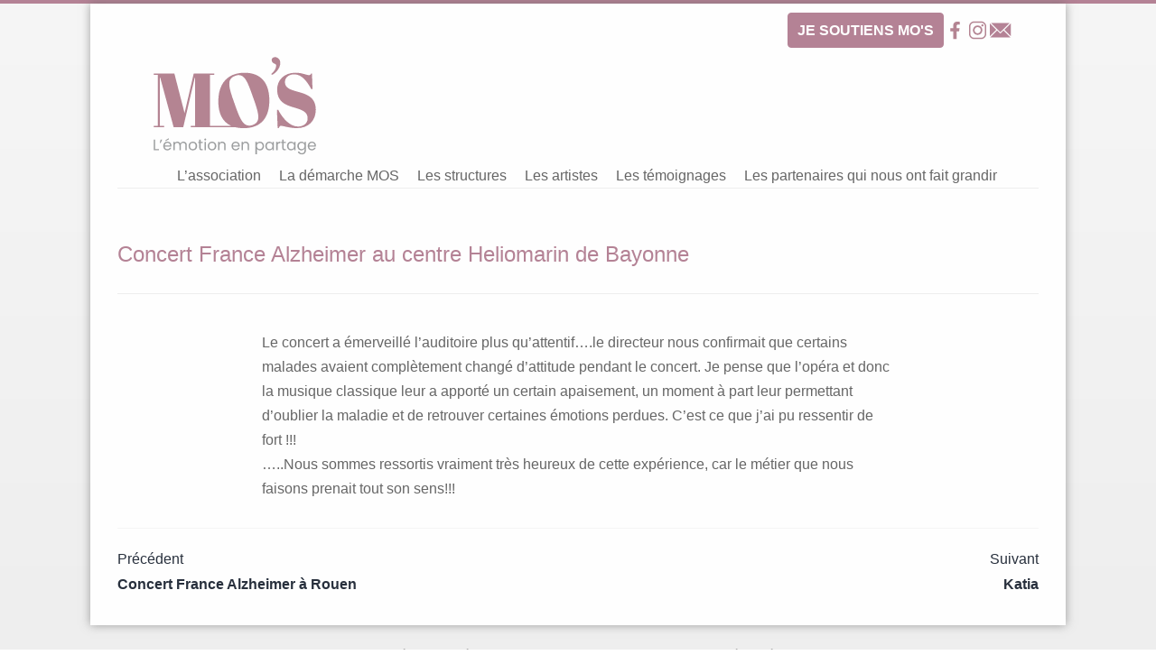

--- FILE ---
content_type: text/html; charset=UTF-8
request_url: https://www.musicoseniors.org/temoignages/concert-france-alzheimer-au-centre-heliomarin-de-bayonne/
body_size: 7400
content:
<!doctype html>
<html lang="fr-FR" >
<head>
	<meta charset="UTF-8" />
	<meta name="viewport" content="width=device-width, initial-scale=1" />
	<title>Concert France Alzheimer au centre Heliomarin de Bayonne &#8211; MOS</title>
<meta name='robots' content='max-image-preview:large' />
<link rel='dns-prefetch' href='//www.musique-opera-sante.org' />
<link rel="alternate" type="application/rss+xml" title="MOS &raquo; Flux" href="https://www.musique-opera-sante.org/feed/" />
<link rel="alternate" title="oEmbed (JSON)" type="application/json+oembed" href="https://www.musique-opera-sante.org/wp-json/oembed/1.0/embed?url=https%3A%2F%2Fwww.musique-opera-sante.org%2Ftemoignages%2Fconcert-france-alzheimer-au-centre-heliomarin-de-bayonne%2F" />
<link rel="alternate" title="oEmbed (XML)" type="text/xml+oembed" href="https://www.musique-opera-sante.org/wp-json/oembed/1.0/embed?url=https%3A%2F%2Fwww.musique-opera-sante.org%2Ftemoignages%2Fconcert-france-alzheimer-au-centre-heliomarin-de-bayonne%2F&#038;format=xml" />
<style id='wp-img-auto-sizes-contain-inline-css'>
img:is([sizes=auto i],[sizes^="auto," i]){contain-intrinsic-size:3000px 1500px}
/*# sourceURL=wp-img-auto-sizes-contain-inline-css */
</style>
<style id='wp-emoji-styles-inline-css'>

	img.wp-smiley, img.emoji {
		display: inline !important;
		border: none !important;
		box-shadow: none !important;
		height: 1em !important;
		width: 1em !important;
		margin: 0 0.07em !important;
		vertical-align: -0.1em !important;
		background: none !important;
		padding: 0 !important;
	}
/*# sourceURL=wp-emoji-styles-inline-css */
</style>
<link rel='stylesheet' id='twenty-twenty-one-custom-color-overrides-css' href='https://www.musique-opera-sante.org/wp-content/themes/twentytwentyone/assets/css/custom-color-overrides.css?ver=1.0' media='all' />
<link rel='stylesheet' id='contact-form-7-css' href='https://www.musique-opera-sante.org/wp-content/plugins/contact-form-7/includes/css/styles.css?ver=6.1' media='all' />
<link rel='stylesheet' id='twenty-twenty-one-style-css' href='https://www.musique-opera-sante.org/wp-content/themes/twentytwentyone/style.css?ver=1.0' media='all' />
<link rel='stylesheet' id='twenty-twenty-one-print-style-css' href='https://www.musique-opera-sante.org/wp-content/themes/twentytwentyone/assets/css/print.css?ver=1.0' media='print' />
<link rel='stylesheet' id='parent-style-css' href='https://www.musique-opera-sante.org/wp-content/themes/twentytwentyone/style.css?ver=6.9' media='all' />
<link rel='stylesheet' id='mos-css' href='https://www.musique-opera-sante.org/wp-content/themes/mos/style.css?ver=6.9' media='all' />
<script src="https://www.musique-opera-sante.org/wp-includes/js/jquery/jquery.min.js?ver=3.7.1" id="jquery-core-js"></script>
<script src="https://www.musique-opera-sante.org/wp-includes/js/jquery/jquery-migrate.min.js?ver=3.4.1" id="jquery-migrate-js"></script>
<script src="https://www.musique-opera-sante.org/wp-content/themes/mos/js/jquery.quicksand.js?ver=6.9" id="quicksand-js"></script>
<script src="https://www.musique-opera-sante.org/wp-content/themes/mos/js/jquery.easing.1.3.js?ver=6.9" id="easing-js"></script>
<script src="https://www.musique-opera-sante.org/wp-content/themes/mos/js/jquery.sidr.min.js?ver=6.9" id="sidr-js"></script>
<link rel="https://api.w.org/" href="https://www.musique-opera-sante.org/wp-json/" /><link rel="alternate" title="JSON" type="application/json" href="https://www.musique-opera-sante.org/wp-json/wp/v2/temoignages/416" /><link rel="EditURI" type="application/rsd+xml" title="RSD" href="https://www.musique-opera-sante.org/xmlrpc.php?rsd" />
<meta name="generator" content="WordPress 6.9" />
<link rel="canonical" href="https://www.musique-opera-sante.org/temoignages/concert-france-alzheimer-au-centre-heliomarin-de-bayonne/" />
<link rel='shortlink' href='https://www.musique-opera-sante.org/?p=416' />
<link rel="icon" href="https://www.musique-opera-sante.org/wp-content/uploads/favicon-mos.svg" sizes="32x32" />
<link rel="icon" href="https://www.musique-opera-sante.org/wp-content/uploads/favicon-mos.svg" sizes="192x192" />
<link rel="apple-touch-icon" href="https://www.musique-opera-sante.org/wp-content/uploads/favicon-mos.svg" />
<meta name="msapplication-TileImage" content="https://www.musique-opera-sante.org/wp-content/uploads/favicon-mos.svg" />
<style id='global-styles-inline-css'>
:root{--wp--preset--aspect-ratio--square: 1;--wp--preset--aspect-ratio--4-3: 4/3;--wp--preset--aspect-ratio--3-4: 3/4;--wp--preset--aspect-ratio--3-2: 3/2;--wp--preset--aspect-ratio--2-3: 2/3;--wp--preset--aspect-ratio--16-9: 16/9;--wp--preset--aspect-ratio--9-16: 9/16;--wp--preset--color--black: #000000;--wp--preset--color--cyan-bluish-gray: #abb8c3;--wp--preset--color--white: #ffffff;--wp--preset--color--pale-pink: #f78da7;--wp--preset--color--vivid-red: #cf2e2e;--wp--preset--color--luminous-vivid-orange: #ff6900;--wp--preset--color--luminous-vivid-amber: #fcb900;--wp--preset--color--light-green-cyan: #7bdcb5;--wp--preset--color--vivid-green-cyan: #00d084;--wp--preset--color--pale-cyan-blue: #8ed1fc;--wp--preset--color--vivid-cyan-blue: #0693e3;--wp--preset--color--vivid-purple: #9b51e0;--wp--preset--color--blanc: #ffffff;--wp--preset--color--gris: #666666;--wp--preset--color--rose: #EB7196;--wp--preset--color--red: #F5F5F5;--wp--preset--gradient--vivid-cyan-blue-to-vivid-purple: linear-gradient(135deg,rgb(6,147,227) 0%,rgb(155,81,224) 100%);--wp--preset--gradient--light-green-cyan-to-vivid-green-cyan: linear-gradient(135deg,rgb(122,220,180) 0%,rgb(0,208,130) 100%);--wp--preset--gradient--luminous-vivid-amber-to-luminous-vivid-orange: linear-gradient(135deg,rgb(252,185,0) 0%,rgb(255,105,0) 100%);--wp--preset--gradient--luminous-vivid-orange-to-vivid-red: linear-gradient(135deg,rgb(255,105,0) 0%,rgb(207,46,46) 100%);--wp--preset--gradient--very-light-gray-to-cyan-bluish-gray: linear-gradient(135deg,rgb(238,238,238) 0%,rgb(169,184,195) 100%);--wp--preset--gradient--cool-to-warm-spectrum: linear-gradient(135deg,rgb(74,234,220) 0%,rgb(151,120,209) 20%,rgb(207,42,186) 40%,rgb(238,44,130) 60%,rgb(251,105,98) 80%,rgb(254,248,76) 100%);--wp--preset--gradient--blush-light-purple: linear-gradient(135deg,rgb(255,206,236) 0%,rgb(152,150,240) 100%);--wp--preset--gradient--blush-bordeaux: linear-gradient(135deg,rgb(254,205,165) 0%,rgb(254,45,45) 50%,rgb(107,0,62) 100%);--wp--preset--gradient--luminous-dusk: linear-gradient(135deg,rgb(255,203,112) 0%,rgb(199,81,192) 50%,rgb(65,88,208) 100%);--wp--preset--gradient--pale-ocean: linear-gradient(135deg,rgb(255,245,203) 0%,rgb(182,227,212) 50%,rgb(51,167,181) 100%);--wp--preset--gradient--electric-grass: linear-gradient(135deg,rgb(202,248,128) 0%,rgb(113,206,126) 100%);--wp--preset--gradient--midnight: linear-gradient(135deg,rgb(2,3,129) 0%,rgb(40,116,252) 100%);--wp--preset--gradient--purple-to-yellow: linear-gradient(160deg, #D1D1E4 0%, #EEEADD 100%);--wp--preset--gradient--yellow-to-purple: linear-gradient(160deg, #EEEADD 0%, #D1D1E4 100%);--wp--preset--gradient--green-to-yellow: linear-gradient(160deg, #D1E4DD 0%, #EEEADD 100%);--wp--preset--gradient--yellow-to-green: linear-gradient(160deg, #EEEADD 0%, #D1E4DD 100%);--wp--preset--gradient--red-to-yellow: linear-gradient(160deg, #E4D1D1 0%, #EEEADD 100%);--wp--preset--gradient--yellow-to-red: linear-gradient(160deg, #EEEADD 0%, #E4D1D1 100%);--wp--preset--gradient--purple-to-red: linear-gradient(160deg, #D1D1E4 0%, #E4D1D1 100%);--wp--preset--gradient--red-to-purple: linear-gradient(160deg, #E4D1D1 0%, #D1D1E4 100%);--wp--preset--font-size--small: 18px;--wp--preset--font-size--medium: 20px;--wp--preset--font-size--large: 24px;--wp--preset--font-size--x-large: 42px;--wp--preset--font-size--extra-small: 16px;--wp--preset--font-size--normal: 20px;--wp--preset--font-size--extra-large: 40px;--wp--preset--font-size--huge: 96px;--wp--preset--font-size--gigantic: 144px;--wp--preset--spacing--20: 0.44rem;--wp--preset--spacing--30: 0.67rem;--wp--preset--spacing--40: 1rem;--wp--preset--spacing--50: 1.5rem;--wp--preset--spacing--60: 2.25rem;--wp--preset--spacing--70: 3.38rem;--wp--preset--spacing--80: 5.06rem;--wp--preset--shadow--natural: 6px 6px 9px rgba(0, 0, 0, 0.2);--wp--preset--shadow--deep: 12px 12px 50px rgba(0, 0, 0, 0.4);--wp--preset--shadow--sharp: 6px 6px 0px rgba(0, 0, 0, 0.2);--wp--preset--shadow--outlined: 6px 6px 0px -3px rgb(255, 255, 255), 6px 6px rgb(0, 0, 0);--wp--preset--shadow--crisp: 6px 6px 0px rgb(0, 0, 0);}:where(.is-layout-flex){gap: 0.5em;}:where(.is-layout-grid){gap: 0.5em;}body .is-layout-flex{display: flex;}.is-layout-flex{flex-wrap: wrap;align-items: center;}.is-layout-flex > :is(*, div){margin: 0;}body .is-layout-grid{display: grid;}.is-layout-grid > :is(*, div){margin: 0;}:where(.wp-block-columns.is-layout-flex){gap: 2em;}:where(.wp-block-columns.is-layout-grid){gap: 2em;}:where(.wp-block-post-template.is-layout-flex){gap: 1.25em;}:where(.wp-block-post-template.is-layout-grid){gap: 1.25em;}.has-black-color{color: var(--wp--preset--color--black) !important;}.has-cyan-bluish-gray-color{color: var(--wp--preset--color--cyan-bluish-gray) !important;}.has-white-color{color: var(--wp--preset--color--white) !important;}.has-pale-pink-color{color: var(--wp--preset--color--pale-pink) !important;}.has-vivid-red-color{color: var(--wp--preset--color--vivid-red) !important;}.has-luminous-vivid-orange-color{color: var(--wp--preset--color--luminous-vivid-orange) !important;}.has-luminous-vivid-amber-color{color: var(--wp--preset--color--luminous-vivid-amber) !important;}.has-light-green-cyan-color{color: var(--wp--preset--color--light-green-cyan) !important;}.has-vivid-green-cyan-color{color: var(--wp--preset--color--vivid-green-cyan) !important;}.has-pale-cyan-blue-color{color: var(--wp--preset--color--pale-cyan-blue) !important;}.has-vivid-cyan-blue-color{color: var(--wp--preset--color--vivid-cyan-blue) !important;}.has-vivid-purple-color{color: var(--wp--preset--color--vivid-purple) !important;}.has-black-background-color{background-color: var(--wp--preset--color--black) !important;}.has-cyan-bluish-gray-background-color{background-color: var(--wp--preset--color--cyan-bluish-gray) !important;}.has-white-background-color{background-color: var(--wp--preset--color--white) !important;}.has-pale-pink-background-color{background-color: var(--wp--preset--color--pale-pink) !important;}.has-vivid-red-background-color{background-color: var(--wp--preset--color--vivid-red) !important;}.has-luminous-vivid-orange-background-color{background-color: var(--wp--preset--color--luminous-vivid-orange) !important;}.has-luminous-vivid-amber-background-color{background-color: var(--wp--preset--color--luminous-vivid-amber) !important;}.has-light-green-cyan-background-color{background-color: var(--wp--preset--color--light-green-cyan) !important;}.has-vivid-green-cyan-background-color{background-color: var(--wp--preset--color--vivid-green-cyan) !important;}.has-pale-cyan-blue-background-color{background-color: var(--wp--preset--color--pale-cyan-blue) !important;}.has-vivid-cyan-blue-background-color{background-color: var(--wp--preset--color--vivid-cyan-blue) !important;}.has-vivid-purple-background-color{background-color: var(--wp--preset--color--vivid-purple) !important;}.has-black-border-color{border-color: var(--wp--preset--color--black) !important;}.has-cyan-bluish-gray-border-color{border-color: var(--wp--preset--color--cyan-bluish-gray) !important;}.has-white-border-color{border-color: var(--wp--preset--color--white) !important;}.has-pale-pink-border-color{border-color: var(--wp--preset--color--pale-pink) !important;}.has-vivid-red-border-color{border-color: var(--wp--preset--color--vivid-red) !important;}.has-luminous-vivid-orange-border-color{border-color: var(--wp--preset--color--luminous-vivid-orange) !important;}.has-luminous-vivid-amber-border-color{border-color: var(--wp--preset--color--luminous-vivid-amber) !important;}.has-light-green-cyan-border-color{border-color: var(--wp--preset--color--light-green-cyan) !important;}.has-vivid-green-cyan-border-color{border-color: var(--wp--preset--color--vivid-green-cyan) !important;}.has-pale-cyan-blue-border-color{border-color: var(--wp--preset--color--pale-cyan-blue) !important;}.has-vivid-cyan-blue-border-color{border-color: var(--wp--preset--color--vivid-cyan-blue) !important;}.has-vivid-purple-border-color{border-color: var(--wp--preset--color--vivid-purple) !important;}.has-vivid-cyan-blue-to-vivid-purple-gradient-background{background: var(--wp--preset--gradient--vivid-cyan-blue-to-vivid-purple) !important;}.has-light-green-cyan-to-vivid-green-cyan-gradient-background{background: var(--wp--preset--gradient--light-green-cyan-to-vivid-green-cyan) !important;}.has-luminous-vivid-amber-to-luminous-vivid-orange-gradient-background{background: var(--wp--preset--gradient--luminous-vivid-amber-to-luminous-vivid-orange) !important;}.has-luminous-vivid-orange-to-vivid-red-gradient-background{background: var(--wp--preset--gradient--luminous-vivid-orange-to-vivid-red) !important;}.has-very-light-gray-to-cyan-bluish-gray-gradient-background{background: var(--wp--preset--gradient--very-light-gray-to-cyan-bluish-gray) !important;}.has-cool-to-warm-spectrum-gradient-background{background: var(--wp--preset--gradient--cool-to-warm-spectrum) !important;}.has-blush-light-purple-gradient-background{background: var(--wp--preset--gradient--blush-light-purple) !important;}.has-blush-bordeaux-gradient-background{background: var(--wp--preset--gradient--blush-bordeaux) !important;}.has-luminous-dusk-gradient-background{background: var(--wp--preset--gradient--luminous-dusk) !important;}.has-pale-ocean-gradient-background{background: var(--wp--preset--gradient--pale-ocean) !important;}.has-electric-grass-gradient-background{background: var(--wp--preset--gradient--electric-grass) !important;}.has-midnight-gradient-background{background: var(--wp--preset--gradient--midnight) !important;}.has-small-font-size{font-size: var(--wp--preset--font-size--small) !important;}.has-medium-font-size{font-size: var(--wp--preset--font-size--medium) !important;}.has-large-font-size{font-size: var(--wp--preset--font-size--large) !important;}.has-x-large-font-size{font-size: var(--wp--preset--font-size--x-large) !important;}
/*# sourceURL=global-styles-inline-css */
</style>
</head>

<body class="wp-singular temoignages-template-default single single-temoignages postid-416 wp-custom-logo wp-embed-responsive wp-theme-twentytwentyone wp-child-theme-mos metaslider-plugin is-light-theme no-js singular no-widgets">
<div id="page" class="site">
	<a class="skip-link screen-reader-text" href="#content">Aller au contenu</a>

	<header id="masthead" class="site-header has-logo has-title-and-tagline" role="banner">		<div class="header-toolbar">		<a class="button-don" href="https://www.musicoseniors.org/dons/" target="_blank">Je soutiens Mo'S</a>		<a class="icon icon-fb"		   href="https://www.facebook.com/people/MusicO-Seniors/100067161345945/?paipv=0&eav=Afai4YP4ugnbaFYH7DdTVmbIdjcxSmyyEeYCTMn_JzalTsLJCv75Zx8V8GhVuVAfutE&_rdr"		   target="_blank">Facebook</a>		<a class="icon icon-instagram" href="https://www.instagram.com/association_musicoseniors/" target="_blank">Facebook</a>				<a id="contact-link" href="/contact">			<svg xmlns="http://www.w3.org/2000/svg" viewBox="0 0 200 200" xml:space="preserve">  			<path d="m183.535 35.968-82.524 82.524-82.525-82.524h165.049zM8.459 38.927l56.859 56.859-56.859 56.855V38.927zM11.091 163l61.468-61.095 25.206 25.393c1.795 1.795 4.696 1.888 6.49.093l25.206-25.532L190.93 163H11.091zm182.471-10.359-56.859-56.855 56.859-56.859v113.714z"				  fill="#b48295"/>		</svg>			Contact</a>		<a id="responsive-menu" href="#sidr-main">			<svg xmlns="http://www.w3.org/2000/svg" viewBox="0 0 200 200" xml:space="preserve">  <rect x="8.459" y="35.968" width="185.103" height="19.798" fill="#b48295"/>				<rect x="8.459" y="89.585" width="185.103" height="19.798" fill="#b48295"/>				<rect x="8.459" y="143.202" width="185.103" height="19.798" fill="#b48295"/></svg>			Menu</a></div>	
	<div class="site-logo"><a href="https://www.musique-opera-sante.org/" class="custom-logo-link" rel="home"><img width="1" height="1" src="https://www.musique-opera-sante.org/wp-content/uploads/logo_mos.svg" class="custom-logo" alt="MOS" decoding="async" /></a></div>

	
	<nav id="site-navigation" class="header-menu">
					<ul>
						<li id="menu-item-372" class="menu-item menu-item-type-post_type menu-item-object-page menu-item-372"><a href="https://www.musique-opera-sante.org/lassociation/"><span>L’association</span></a></li>
<li id="menu-item-382" class="menu-item menu-item-type-post_type menu-item-object-page menu-item-has-children menu-item-382"><a href="https://www.musique-opera-sante.org/la-demarche/"><span>La démarche MOS</span></a>
<ul class="sub-menu">
	<li id="menu-item-387" class="menu-item menu-item-type-custom menu-item-object-custom menu-item-387"><a href="http://musicoseniors.org/la-demarche/#ateliers"><span>Les ateliers</span></a></li>
	<li id="menu-item-391" class="menu-item menu-item-type-custom menu-item-object-custom menu-item-391"><a href="http://musicoseniors.org/la-demarche/#projet-pedagogique"><span>Le projet pédagogique</span></a></li>
	<li id="menu-item-392" class="menu-item menu-item-type-custom menu-item-object-custom menu-item-392"><a href="http://musicoseniors.org/la-demarche/#concert"><span>Le concert MOS</span></a></li>
</ul>
</li>
<li id="menu-item-381" class="menu-item menu-item-type-post_type menu-item-object-page menu-item-381"><a href="https://www.musique-opera-sante.org/les-structures/"><span>Les structures</span></a></li>
<li id="menu-item-373" class="menu-item menu-item-type-post_type menu-item-object-page menu-item-has-children menu-item-373"><a href="https://www.musique-opera-sante.org/les-jeunes-talents/"><span>Les artistes</span></a>
<ul class="sub-menu">
	<li id="menu-item-375" class="menu-item menu-item-type-taxonomy menu-item-object-jeunes-talents menu-item-375"><a href="https://www.musique-opera-sante.org/jeunes-talents/soprano/"><span>Les sopranos</span></a></li>
	<li id="menu-item-377" class="menu-item menu-item-type-taxonomy menu-item-object-jeunes-talents menu-item-377"><a href="https://www.musique-opera-sante.org/jeunes-talents/mezzo/"><span>Les mezzos</span></a></li>
	<li id="menu-item-378" class="menu-item menu-item-type-taxonomy menu-item-object-jeunes-talents menu-item-378"><a href="https://www.musique-opera-sante.org/jeunes-talents/tenor/"><span>Les ténors</span></a></li>
	<li id="menu-item-376" class="menu-item menu-item-type-taxonomy menu-item-object-jeunes-talents menu-item-376"><a href="https://www.musique-opera-sante.org/jeunes-talents/baryton/"><span>Les barytons</span></a></li>
	<li id="menu-item-374" class="menu-item menu-item-type-taxonomy menu-item-object-jeunes-talents menu-item-374"><a href="https://www.musique-opera-sante.org/jeunes-talents/pianiste/"><span>Les pianistes</span></a></li>
</ul>
</li>
<li id="menu-item-379" class="menu-item menu-item-type-post_type menu-item-object-page menu-item-379"><a href="https://www.musique-opera-sante.org/les-temoignages/"><span>Les témoignages</span></a></li>
<li id="menu-item-380" class="menu-item menu-item-type-post_type menu-item-object-page menu-item-380"><a href="https://www.musique-opera-sante.org/les-partenaires/"><span>Les partenaires qui nous ont fait grandir</span></a></li>
					</ul>

</header><!-- #masthead -->
	<div id="content" class="site-content">
		<div id="primary" class="content-area">
			<main id="main" class="site-main" role="main">

<article id="post-416" class="post-416 temoignages type-temoignages status-publish hentry type-temoignage-artistes entry">

	<header class="entry-header alignwide">

		<h1 class="entry-title">Concert France Alzheimer au centre Heliomarin de Bayonne</h1>
		
	</header><!-- .entry-header -->



	<div class="entry-content alignfull">

		<p>Le concert a émerveillé l’auditoire plus qu’attentif….le directeur nous confirmait que certains malades avaient complètement changé d’attitude pendant le concert. Je pense que l’opéra et donc la musique classique leur a apporté un certain apaisement, un moment à part leur permettant d’oublier la maladie et de retrouver certaines émotions perdues. C’est ce que j’ai pu ressentir de fort !!!</p>
<p>…..Nous sommes ressortis vraiment très heureux de cette expérience, car le métier que nous faisons prenait tout son sens!!!</p>
		
		

			
	</div><!-- .entry-content -->





</article><!-- #post-416 -->


	<nav class="navigation post-navigation" aria-label="Publications">
		<h2 class="screen-reader-text">Navigation de l’article</h2>
		<div class="nav-links"><div class="nav-previous"><a href="https://www.musique-opera-sante.org/temoignages/concert-france-alzheimer-2018-a-rouen/" rel="prev"><p class="meta-nav">Précédent</p><p class="post-title">Concert France Alzheimer  à  Rouen</p></a></div><div class="nav-next"><a href="https://www.musique-opera-sante.org/temoignages/katia/" rel="next"><p class="meta-nav">Suivant</p><p class="post-title">Katia</p></a></div></div>
	</nav>
</main><!-- #main -->
</div><!-- #primary -->
</div><!-- #content -->
</div><!-- #page -->


<footer id="colophon" class="site-footer" role="contentinfo">
	
	
				
			<nav aria-label="Menu secondaire" class="footer-navigation">
				
				<ul class="footer-navigation-wrapper">
					
					<li id="menu-item-169" class="menu-item menu-item-type-post_type menu-item-object-page menu-item-169"><a href="https://www.musique-opera-sante.org/mentions-legales/"><span>Mentions légales</span></a></li>
<li>R&eacute;alisation <a href="http://www.emagraphik.com">EmaGraphik</a></li>
					<li>MOS, tous droits r&eacute;serv&eacute;s -2026</li>				
				</ul><!-- .footer-navigation-wrapper -->
			
			</nav><!-- .footer-navigation -->
		
			
	<div class="site-info">
	
	
	</div><!-- .site-info -->

</footer><!-- #colophon -->


<script type="speculationrules">
{"prefetch":[{"source":"document","where":{"and":[{"href_matches":"/*"},{"not":{"href_matches":["/wp-*.php","/wp-admin/*","/wp-content/uploads/*","/wp-content/*","/wp-content/plugins/*","/wp-content/themes/mos/*","/wp-content/themes/twentytwentyone/*","/*\\?(.+)"]}},{"not":{"selector_matches":"a[rel~=\"nofollow\"]"}},{"not":{"selector_matches":".no-prefetch, .no-prefetch a"}}]},"eagerness":"conservative"}]}
</script>
<script>document.body.classList.remove("no-js");</script>	<script>
	if ( -1 !== navigator.userAgent.indexOf( 'MSIE' ) || -1 !== navigator.appVersion.indexOf( 'Trident/' ) ) {
		document.body.classList.add( 'is-IE' );
	}
	</script>
	<script src="https://www.musique-opera-sante.org/wp-content/themes/mos/js/jquery.magnific-popup.min.js?ver=1.0" id="mfp-js"></script>
<script src="https://www.musique-opera-sante.org/wp-content/themes/mos/js/jquery.custom.js?ver=1.0" id="custom-js"></script>
<script src="https://www.musique-opera-sante.org/wp-includes/js/dist/hooks.min.js?ver=dd5603f07f9220ed27f1" id="wp-hooks-js"></script>
<script src="https://www.musique-opera-sante.org/wp-includes/js/dist/i18n.min.js?ver=c26c3dc7bed366793375" id="wp-i18n-js"></script>
<script id="wp-i18n-js-after">
wp.i18n.setLocaleData( { 'text direction\u0004ltr': [ 'ltr' ] } );
//# sourceURL=wp-i18n-js-after
</script>
<script src="https://www.musique-opera-sante.org/wp-content/plugins/contact-form-7/includes/swv/js/index.js?ver=6.1" id="swv-js"></script>
<script id="contact-form-7-js-translations">
( function( domain, translations ) {
	var localeData = translations.locale_data[ domain ] || translations.locale_data.messages;
	localeData[""].domain = domain;
	wp.i18n.setLocaleData( localeData, domain );
} )( "contact-form-7", {"translation-revision-date":"2025-02-06 12:02:14+0000","generator":"GlotPress\/4.0.1","domain":"messages","locale_data":{"messages":{"":{"domain":"messages","plural-forms":"nplurals=2; plural=n > 1;","lang":"fr"},"This contact form is placed in the wrong place.":["Ce formulaire de contact est plac\u00e9 dans un mauvais endroit."],"Error:":["Erreur\u00a0:"]}},"comment":{"reference":"includes\/js\/index.js"}} );
//# sourceURL=contact-form-7-js-translations
</script>
<script id="contact-form-7-js-before">
var wpcf7 = {
    "api": {
        "root": "https:\/\/www.musique-opera-sante.org\/wp-json\/",
        "namespace": "contact-form-7\/v1"
    }
};
//# sourceURL=contact-form-7-js-before
</script>
<script src="https://www.musique-opera-sante.org/wp-content/plugins/contact-form-7/includes/js/index.js?ver=6.1" id="contact-form-7-js"></script>
<script id="twenty-twenty-one-ie11-polyfills-js-after">
( Element.prototype.matches && Element.prototype.closest && window.NodeList && NodeList.prototype.forEach ) || document.write( '<script src="https://www.musique-opera-sante.org/wp-content/themes/twentytwentyone/assets/js/polyfills.js?ver=1.0"></scr' + 'ipt>' );
//# sourceURL=twenty-twenty-one-ie11-polyfills-js-after
</script>
<script src="https://www.musique-opera-sante.org/wp-content/themes/twentytwentyone/assets/js/responsive-embeds.js?ver=1.0" id="twenty-twenty-one-responsive-embeds-script-js"></script>
<script id="wp-emoji-settings" type="application/json">
{"baseUrl":"https://s.w.org/images/core/emoji/17.0.2/72x72/","ext":".png","svgUrl":"https://s.w.org/images/core/emoji/17.0.2/svg/","svgExt":".svg","source":{"concatemoji":"https://www.musique-opera-sante.org/wp-includes/js/wp-emoji-release.min.js?ver=6.9"}}
</script>
<script type="module">
/*! This file is auto-generated */
const a=JSON.parse(document.getElementById("wp-emoji-settings").textContent),o=(window._wpemojiSettings=a,"wpEmojiSettingsSupports"),s=["flag","emoji"];function i(e){try{var t={supportTests:e,timestamp:(new Date).valueOf()};sessionStorage.setItem(o,JSON.stringify(t))}catch(e){}}function c(e,t,n){e.clearRect(0,0,e.canvas.width,e.canvas.height),e.fillText(t,0,0);t=new Uint32Array(e.getImageData(0,0,e.canvas.width,e.canvas.height).data);e.clearRect(0,0,e.canvas.width,e.canvas.height),e.fillText(n,0,0);const a=new Uint32Array(e.getImageData(0,0,e.canvas.width,e.canvas.height).data);return t.every((e,t)=>e===a[t])}function p(e,t){e.clearRect(0,0,e.canvas.width,e.canvas.height),e.fillText(t,0,0);var n=e.getImageData(16,16,1,1);for(let e=0;e<n.data.length;e++)if(0!==n.data[e])return!1;return!0}function u(e,t,n,a){switch(t){case"flag":return n(e,"\ud83c\udff3\ufe0f\u200d\u26a7\ufe0f","\ud83c\udff3\ufe0f\u200b\u26a7\ufe0f")?!1:!n(e,"\ud83c\udde8\ud83c\uddf6","\ud83c\udde8\u200b\ud83c\uddf6")&&!n(e,"\ud83c\udff4\udb40\udc67\udb40\udc62\udb40\udc65\udb40\udc6e\udb40\udc67\udb40\udc7f","\ud83c\udff4\u200b\udb40\udc67\u200b\udb40\udc62\u200b\udb40\udc65\u200b\udb40\udc6e\u200b\udb40\udc67\u200b\udb40\udc7f");case"emoji":return!a(e,"\ud83e\u1fac8")}return!1}function f(e,t,n,a){let r;const o=(r="undefined"!=typeof WorkerGlobalScope&&self instanceof WorkerGlobalScope?new OffscreenCanvas(300,150):document.createElement("canvas")).getContext("2d",{willReadFrequently:!0}),s=(o.textBaseline="top",o.font="600 32px Arial",{});return e.forEach(e=>{s[e]=t(o,e,n,a)}),s}function r(e){var t=document.createElement("script");t.src=e,t.defer=!0,document.head.appendChild(t)}a.supports={everything:!0,everythingExceptFlag:!0},new Promise(t=>{let n=function(){try{var e=JSON.parse(sessionStorage.getItem(o));if("object"==typeof e&&"number"==typeof e.timestamp&&(new Date).valueOf()<e.timestamp+604800&&"object"==typeof e.supportTests)return e.supportTests}catch(e){}return null}();if(!n){if("undefined"!=typeof Worker&&"undefined"!=typeof OffscreenCanvas&&"undefined"!=typeof URL&&URL.createObjectURL&&"undefined"!=typeof Blob)try{var e="postMessage("+f.toString()+"("+[JSON.stringify(s),u.toString(),c.toString(),p.toString()].join(",")+"));",a=new Blob([e],{type:"text/javascript"});const r=new Worker(URL.createObjectURL(a),{name:"wpTestEmojiSupports"});return void(r.onmessage=e=>{i(n=e.data),r.terminate(),t(n)})}catch(e){}i(n=f(s,u,c,p))}t(n)}).then(e=>{for(const n in e)a.supports[n]=e[n],a.supports.everything=a.supports.everything&&a.supports[n],"flag"!==n&&(a.supports.everythingExceptFlag=a.supports.everythingExceptFlag&&a.supports[n]);var t;a.supports.everythingExceptFlag=a.supports.everythingExceptFlag&&!a.supports.flag,a.supports.everything||((t=a.source||{}).concatemoji?r(t.concatemoji):t.wpemoji&&t.twemoji&&(r(t.twemoji),r(t.wpemoji)))});
//# sourceURL=https://www.musique-opera-sante.org/wp-includes/js/wp-emoji-loader.min.js
</script>

<!--<dialog id="nova-dialog">
	<article>
			</article>
	<form method="dialog">
		<button>Fermer ✦</button>
	</form>
</dialog>-->

</body>

</html>



--- FILE ---
content_type: text/css
request_url: https://www.musique-opera-sante.org/wp-content/themes/mos/style.css?ver=6.9
body_size: 8262
content:
@charset "UTF-8";
/*
Theme Name:  Mos
Author:  EmaGraphik
Textdomain:  emagraphik
Author URI:  https://www.emagraphik.com/
Template:  twentytwentyone
Version:  1.0                 
*/
/*$tertiary:#EB7196;*/
/* Color Options
--------------------------------------------- */
.has-blanc-color {
  color: #fff !important;
}

.has-blanc-background-color {
  background-color: #fff !important;
}

.has-gris-color {
  color: #666666 !important;
}

.has-gris-background-color {
  background-color: #666666 !important;
}

.has-rose-color {
  color: #B48295 !important;
}

.has-rose-background-color {
  background-color: #B48295 !important;
}

.has-gris clair-color {
  color: #F5F5F5 !important;
}

.has-gris clair-background-color {
  background-color: #F5F5F5 !important;
}

/* Variables */
:root {
  /* EmaGraphik */
  --size-1-3: 30%;
  --mfp-button-size: 40px;
  /* Font Family */
  --global--font-primary: "Arial", "Helvetica Neue", sans-serif;
  --global--font-secondary: "Arial", "Helvetica Neue", sans-serif;
  /* Font Size */
  --global--font-size-base: 1rem;
  --global--font-size-xs: 1rem;
  --global--font-size-sm: 1.125rem;
  --global--font-size-md: 1.25rem;
  --global--font-size-lg: 1.5rem;
  --global--font-size-xl: 2.25rem;
  --global--font-size-xxl: 4rem;
  --global--font-size-xxxl: 5rem;
  --global--font-size-page-title: var(--global--font-size-lg);
  --global--letter-spacing: normal;
  /* Line Height */
  --global--line-height-body: 1.7;
  --global--line-height-heading: 1.3;
  --global--line-height-page-title: 1.1;
  /* Headings */
  --heading--font-family: var(--global--font-primary);
  --heading--font-size-h6: var(--global--font-size-xs);
  --heading--font-size-h5: var(--global--font-size-sm);
  --heading--font-size-h4: var(--global--font-size-lg);
  --heading--font-size-h3: calc(1.25 * var(--global--font-size-lg));
  --heading--font-size-h2: var(--global--font-size-xl);
  --heading--font-size-h1: var(--global--font-size-page-title);
  --heading--letter-spacing-h6: 0.05em;
  --heading--letter-spacing-h5: 0.05em;
  --heading--letter-spacing-h4: var(--global--letter-spacing);
  --heading--letter-spacing-h3: var(--global--letter-spacing);
  --heading--letter-spacing-h2: var(--global--letter-spacing);
  --heading--letter-spacing-h1: var(--global--letter-spacing);
  --heading--line-height-h6: var(--global--line-height-heading);
  --heading--line-height-h5: var(--global--line-height-heading);
  --heading--line-height-h4: var(--global--line-height-heading);
  --heading--line-height-h3: var(--global--line-height-heading);
  --heading--line-height-h2: var(--global--line-height-heading);
  --heading--line-height-h1: var(--global--line-height-page-title);
  --heading--font-weight: normal;
  --heading--font-weight-page-title: 300;
  --heading--font-weight-strong: 600;
  /* Block: Latest posts */
  --latest-posts--title-font-family: var(--heading--font-family);
  --latest-posts--title-font-size: var(--heading--font-size-h3);
  --latest-posts--description-font-family: var(--global--font-secondary);
  --latest-posts--description-font-size: var(--global--font-size-sm);
  --list--font-family: var(--global--font-secondary);
  --definition-term--font-family: var(--global--font-primary);
  /* Colors */
  --global--color-black: #000;
  --global--color-dark-gray: #28303d;
  --global--color-gray: #39414d;
  --global--color-light-gray: #f0f0f0;
  --global--color-green: #d1e4dd;
  --global--color-blue: #d1dfe4;
  --global--color-purple: #d1d1e4;
  --global--color-red: #e4d1d1;
  --global--color-orange: #e4dad1;
  --global--color-yellow: #eeeadd;
  --global--color-white: #fff;
  --global--color-white-50: rgba(255, 255, 255, 0.5);
  --global--color-white-90: rgba(255, 255, 255, 0.9);
  --global--color-primary: var(--global--color-dark-gray); /* Body text color, site title, footer text color. */
  --global--color-secondary: var(--global--color-gray); /* Headings */
  --global--color-primary-hover: var(--global--color-primary);
  --global--color-background: var(--global--color-green); /* Mint, default body background */
  --global--color-border: var(--global--color-primary); /* Used for borders (separators) */
  /* Spacing */
  --global--spacing-unit: calc(10px * 2);
  --global--spacing-measure: unset;
  --global--spacing-horizontal: calc(10px * 2.5);
  --global--spacing-vertical: calc(10px * 3);
  /* Elevation */
  --global--elevation: 1px 1px 3px 0 rgba(0, 0, 0, 0.2);
  /* Forms */
  --form--font-family: var(--global--font-secondary);
  --form--font-size: var(--global--font-size-sm);
  --form--line-height: var(--global--line-height-body);
  --form--color-text: var(--global--color-dark-gray);
  --form--color-ranged: var(--global--color-secondary);
  --form--label-weight: 500;
  --form--border-color: var(--global--color-secondary);
  --form--border-width: 3px;
  --form--border-radius: 0;
  --form--spacing-unit: calc(0.5 * var(--global--spacing-unit));
  /* Cover block */
  --cover--height: calc(15 * var(--global--spacing-vertical));
  --cover--color-foreground: var(--global--color-white);
  --cover--color-background: var(--global--color-black);
  /* Buttons */
  --button--color-text: var(--global--color-background);
  --button--color-text-hover: var(--global--color-secondary);
  --button--color-text-active: var(--global--color-secondary);
  --button--color-background: var(--global--color-secondary);
  --button--color-background-active: var(--global--color-background);
  --button--font-family: var(--global--font-primary);
  --button--font-size: var(--global--font-size-base);
  --button--font-weight: 500;
  --button--line-height: 1.5;
  --button--border-width: 3px;
  --button--border-radius: 0;
  --button--padding-vertical: 15px;
  --button--padding-horizontal: calc(2 * var(--button--padding-vertical));
  /* entry */
  --entry-header--color: var(--global--color-primary);
  --entry-header--color-link: currentColor;
  --entry-header--color-hover: var(--global--color-primary-hover);
  --entry-header--color-focus: var(--global--color-secondary);
  --entry-header--font-size: var(--heading--font-size-h2);
  --entry-content--font-family: var(--global--font-secondary);
  --entry-author-bio--font-family: var(--heading--font-family);
  --entry-author-bio--font-size: var(--heading--font-size-h4);
  /* Header */
  --branding--color-text: var(--global--color-primary);
  --branding--color-link: var(--global--color-primary);
  --branding--color-link-hover: var(--global--color-secondary);
  --branding--title--font-family: var(--global--font-primary);
  --branding--title--font-size: var(--global--font-size-lg);
  --branding--title--font-size-mobile: var(--heading--font-size-h4);
  --branding--title--font-weight: normal;
  --branding--title--text-transform: uppercase;
  --branding--description--font-family: var(--global--font-secondary);
  --branding--description--font-size: var(--global--font-size-sm);
  --branding--description--font-family: var(--global--font-secondary);
  --branding--logo--max-width: 250px;
  --branding--logo--max-height: 160px;
  --branding--logo--max-width-mobile: 100px;
  --branding--logo--max-height-mobile: 100px;
  /* Main navigation */
  --primary-nav--font-family: var(--global--font-secondary);
  --primary-nav--font-family-mobile: var(--global--font-primary);
  --primary-nav--font-size: var(--global--font-size-md);
  --primary-nav--font-size-sub-menu: var(--global--font-size-xs);
  --primary-nav--font-size-mobile: var(--global--font-size-sm);
  --primary-nav--font-size-sub-menu-mobile: var(--global--font-size-sm);
  --primary-nav--font-size-button: var(--global--font-size-xs);
  --primary-nav--font-style: normal;
  --primary-nav--font-style-sub-menu-mobile: normal;
  --primary-nav--font-weight: normal;
  --primary-nav--font-weight-button: 500;
  --primary-nav--color-link: var(--global--color-primary);
  --primary-nav--color-link-hover: var(--global--color-primary-hover);
  --primary-nav--color-text: var(--global--color-primary);
  --primary-nav--padding: calc(0.66 * var(--global--spacing-unit));
  --primary-nav--border-color: var(--global--color-primary);
  /* Pagination */
  --pagination--color-text: var(--global--color-primary);
  --pagination--color-link-hover: var(--global--color-primary-hover);
  --pagination--font-family: var(--global--font-secondary);
  --pagination--font-size: var(--global--font-size-lg);
  --pagination--font-weight: normal;
  --pagination--font-weight-strong: 600;
  /* Footer */
  --footer--color-text: var(--global--color-primary);
  --footer--color-link: var(--global--color-primary);
  --footer--color-link-hover: var(--global--color-primary-hover);
  --footer--font-family: var(--global--font-primary);
  --footer--font-size: var(--global--font-size-sm);
  /* Block: Pull quote */
  --pullquote--font-family: var(--global--font-primary);
  --pullquote--font-size: var(--heading--font-size-h3);
  --pullquote--font-style: normal;
  --pullquote--letter-spacing: var(--heading--letter-spacing-h4);
  --pullquote--line-height: var(--global--line-height-heading);
  --pullquote--border-width: 3px;
  --pullquote--border-color: var(--global--color-primary);
  --pullquote--color-foreground: var(--global--color-primary);
  --pullquote--color-background: var(--global--color-background);
  --quote--font-family: var(--global--font-secondary);
  --quote--font-size: var(--global--font-size-md);
  --quote--font-size-large: var(--global--font-size-xl);
  --quote--font-style: normal;
  --quote--font-weight: 700;
  --quote--font-weight-strong: bolder;
  --quote--font-style-large: normal;
  --quote--font-style-cite: normal;
  --quote--line-height: var(--global--line-height-body);
  --quote--line-height-large: 1.35;
  --separator--border-color: var(--global--color-border);
  --separator--height: 1px;
  /* Block: Table */
  --table--stripes-border-color: var(--global--color-light-gray);
  --table--stripes-background-color: var(--global--color-light-gray);
  --table--has-background-text-color: var(--global--color-dark-gray);
  /* Widgets */
  --widget--line-height-list: 1.9;
  --widget--line-height-title: 1.4;
  --widget--font-weight-title: 700;
  --widget--spacing-menu: calc(0.66 * var(--global--spacing-unit));
  /* Admin-bar height */
  --global--admin-bar--height: 0px;
}

.admin-bar {
  --global--admin-bar--height: 32px;
}
@media only screen and (max-width: 782px) {
  .admin-bar {
    --global--admin-bar--height: 46px;
  }
}

@media only screen and (min-width: 652px) {
  :root {
    --global--font-size-xl: 2.5rem;
    --global--font-size-xxl: 6rem;
    --global--font-size-xxxl: 9rem;
    --heading--font-size-h3: 2rem;
    --heading--font-size-h2: 3rem;
  }
}
/* Global
*******************************/
body {
  background: #fff;
  background: linear-gradient(0deg, #EEEEEE 0%, #F5F5F5 90vh);
  background-size: 100%;
  background-position: 0 100%;
  background-attachment: fixed;
  background-repeat: no-repeat;
  border-top: 4px solid #B48295;
  color: #666666;
}

a.read-more-link {
  color: #B48295;
  font-weight: bold;
  display: block;
  width: auto;
}

#content {
  position: relative;
  z-index: 10;
  padding-top: var(--global--spacing-vertical);
}
#content #primary #main {
  padding-top: 0;
}

#page {
  max-width: var(--responsive--alignwide-width);
  margin: 0 auto;
  box-shadow: 0 0 10px 0 rgba(102, 102, 102, 0.6);
  box-sizing: border-box;
  background: #FEFEFE;
  padding: 0 var(--global--spacing-vertical) var(--global--spacing-vertical) var(--global--spacing-vertical);
}
#page #main {
  padding-bottom: 0;
}

#contact-form {
  max-width: var(--responsive--alignwide-width);
  margin: var(--global--spacing-vertical) auto 0 auto;
  box-sizing: border-box;
  padding: var(--global--spacing-vertical) 0;
  border-top: 2px solid #F5F5F5;
}

/* Admin
*****************************/
/* Header */
#masthead {
  position: relative;
  z-index: 20;
  row-gap: 0;
  padding: 10px var(--global--spacing-vertical) 0 var(--global--spacing-vertical);
  border-bottom: 1px solid #eeeeee;
  justify-content: center;
  /* Logo */
  /* Nav */
}
#masthead .site-logo {
  width: auto;
  border-bottom: 0;
  padding-bottom: 0;
  margin: 0 var(--global--spacing-vertical) 0 0;
  align-self: flex-start;
  margin-right: auto;
}
#masthead .site-logo img {
  display: block;
  width: 200px;
  height: auto;
}
#masthead #site-navigation {
  margin: 0;
  /* Remove button toggle */
  /* First level */
  /* Links */
  /* Current menu item */
}
#masthead #site-navigation .sub-menu-toggle {
  display: none;
}
#masthead #site-navigation > ul {
  list-style-type: none;
  display: flex;
  flex-wrap: wrap;
  justify-content: flex-end;
}
#masthead #site-navigation > ul li {
  margin-left: calc(10px * 2);
  position: relative;
  /* Second level */
  /* Display submenu on hover */
}
#masthead #site-navigation > ul li ul {
  display: none;
  position: absolute;
  top: 100%;
  left: 0;
  list-style-type: none;
  border: 1px solid #F5F5F5;
  min-width: 150px;
  box-shadow: 0 0 10px rgba(0, 0, 0, 0.2);
  padding: calc(10px / 2) 0 0 0;
}
#masthead #site-navigation > ul li ul > li {
  background: #fff;
  margin-left: 0;
}
#masthead #site-navigation > ul li ul > li a {
  margin: 0 calc(10px / 2);
  display: block;
  padding-bottom: 4px;
  border-bottom: 1px solid rgba(0, 0, 0, 0.2);
}
#masthead #site-navigation > ul li:hover > a {
  color: #B48295;
}
#masthead #site-navigation > ul li:hover ul {
  display: block;
}
#masthead #site-navigation a {
  font-size: var(--global--font-size-xs);
  transition: all 0.2s;
  text-decoration: none;
}
#masthead #site-navigation a:hover {
  color: #B48295;
  text-decoration: none;
}
#masthead #site-navigation .current-menu-item > a:first-child {
  text-decoration: none;
  color: #B48295;
}

.icon {
  flex: 0 0 25px;
  display: block;
  width: 25px;
  height: 0;
  padding-top: 25px;
  overflow: hidden;
  background-repeat: no-repeat;
  background-position: 50%;
  background-size: 100%;
}
.icon.icon-fb {
  background-image: url(assets/icon-facebook.svg);
}
.icon.icon-instagram {
  background-image: url(assets/icon-instagram.svg);
}

.button-don {
  display: block;
  padding: 5px 10px;
  background: #B48295;
  border: 1px solid #B48295;
  color: #fff;
  font-weight: bold;
  font-family: "poppin", "arial", "helvetica", sans-serif;
  transition: all 0.2s;
  text-decoration: none;
  text-transform: uppercase;
  border-radius: 4px;
}
.button-don:hover {
  background: #fff;
  color: #B48295;
}

.header-toolbar {
  flex: 0 0 100%;
  display: flex;
  gap: 10px;
  justify-content: flex-end;
  align-items: center;
}

/* Header tools */
#responsive-menu,
#contact-link {
  flex: 0 0 25px;
  display: block;
  width: 25px;
  height: 0;
  padding-top: 25px;
  overflow: hidden;
  position: relative;
  /* position: absolute;
   top: 10px;*/
}
#responsive-menu svg,
#contact-link svg {
  position: absolute;
  top: 0;
  right: 0;
  bottom: 0;
  left: 0;
  display: block;
}
#responsive-menu svg path,
#responsive-menu svg rect,
#contact-link svg path,
#contact-link svg rect {
  fill: #B48295;
  transition: all 0.2s;
}
#responsive-menu:hover svg path,
#responsive-menu:hover svg rect,
#contact-link:hover svg path,
#contact-link:hover svg rect {
  fill: #666666;
}

/*#responsive-menu {
  right: 30px;
}

#contact-link {
  right: 0;
}*/
#site-navigation a {
  color: #666666;
}

/* Footer 
*******************************/
#colophon {
  margin: 10px auto;
}
#colophon .site-info {
  margin: 0;
  padding: 0;
  border: 0;
}
#colophon .footer-navigation {
  margin: 0;
}
#colophon .footer-navigation .footer-navigation-wrapper li {
  margin: 0 calc(10px / 2);
  color: rgba(102, 102, 102, 0.5);
}
#colophon .footer-navigation .footer-navigation-wrapper li > * {
  color: rgba(102, 102, 102, 0.5);
}
#colophon .footer-navigation .footer-navigation-wrapper li a {
  text-decoration: none;
  transition: all 0.2s;
  padding: 0;
}
#colophon .footer-navigation .footer-navigation-wrapper li a:hover {
  color: #B48295;
}

/* post navigation */
.post-navigation {
  border-top: 1px solid #F5F5F5;
  padding: var(--global--spacing-unit) 0 0 0;
}
.post-navigation .nav-links {
  transition: all 0.2s;
}
.post-navigation .nav-links :hover {
  text-decoration: none;
}
.post-navigation .nav-links :hover > * {
  color: #B48295;
}
.post-navigation .post-title {
  margin: 5px 0;
  font-size: var(--global--font-size-base);
}

/* Slider */
body .mos-slider .caption-wrap {
  position: absolute;
  top: 0;
  right: 0;
  bottom: 0;
  left: 0;
  display: flex;
  align-items: center;
  justify-content: flex-start;
  box-sizing: border-box;
  padding-left: var(--global--spacing-vertical);
  background: transparent;
}
body .mos-slider .caption-wrap .caption {
  background: rgba(0, 0, 0, 0.8);
}
body .mos-slider .caption-wrap .caption > * {
  color: #fff;
}
body .mos-slider .caption-wrap .caption > *.quote {
  font-size: var(--global--font-size-md);
  font-weight: bold;
  font-style: italic;
}

ul {
  padding-left: 0;
  list-style-position: inside;
}

/* list grid */
.list-grid {
  font-size: 0;
  display: flex;
  flex-wrap: wrap;
  padding: 0;
  box-sizing: border-box;
  width: 100%;
}
.list-grid li {
  margin: 0 1.25% 1rem 0;
  display: inline-block;
  font-size: var(--global--font-size-base);
}

/* Liste 2 items */
.list-2 li {
  width: 48%;
  margin-right: 4%;
}

.list-2 li:nth-child(2n) {
  margin-right: 0;
}

/* Liste 3 items */
.list-3 li {
  width: 32%;
  margin-right: 2%;
}

.list-3 li:nth-child(3n) {
  margin-right: 0;
}

/* Liste 4 items */
.list-4 li {
  width: 24%;
  margin-right: 1.3333333333%;
}

.list-4 li:nth-child(4n) {
  margin-right: 0;
}

/* Liste 5 items */
.list-5 li {
  width: 19%;
  margin-right: 1.25%;
}

.list-5 li:nth-child(5n) {
  margin-right: 0;
}

/* Liste 6 items */
.list-6 li {
  width: 15.5%;
  margin-right: 1.4%;
}

.list-6 li:nth-child(6n) {
  margin-right: 0;
}

/* responsive */
@media screen and (max-width: 1240px) {
  .list-3 li, .list-4 li, .list-5 li, .list-6 li {
    width: 48%;
  }
  .list-3 li:nth-child(1n), .list-3 li:nth-child(2n), .list-3 li:nth-child(3n), .list-3 li:nth-child(4n), .list-3 li:nth-child(5n), .list-3 li:nth-child(6n), .list-4 li:nth-child(1n), .list-4 li:nth-child(2n), .list-4 li:nth-child(3n), .list-4 li:nth-child(4n), .list-4 li:nth-child(5n), .list-4 li:nth-child(6n), .list-5 li:nth-child(1n), .list-5 li:nth-child(2n), .list-5 li:nth-child(3n), .list-5 li:nth-child(4n), .list-5 li:nth-child(5n), .list-5 li:nth-child(6n), .list-6 li:nth-child(1n), .list-6 li:nth-child(2n), .list-6 li:nth-child(3n), .list-6 li:nth-child(4n), .list-6 li:nth-child(5n), .list-6 li:nth-child(6n) {
    margin-right: 4%;
  }
  .list-3 li:nth-child(2n), .list-4 li:nth-child(2n), .list-5 li:nth-child(2n), .list-6 li:nth-child(2n) {
    margin-right: 0;
  }
}
@media screen and (max-width: 700px) {
  .list-2 li, .list-3 li, .list-4 li, .list-5 li, .list-6 li {
    width: 100%;
  }
  .list-2 li:nth-child(1n), .list-2 li:nth-child(2n), .list-2 li:nth-child(3n), .list-2 li:nth-child(4n), .list-2 li:nth-child(5n), .list-2 li:nth-child(6n), .list-3 li:nth-child(1n), .list-3 li:nth-child(2n), .list-3 li:nth-child(3n), .list-3 li:nth-child(4n), .list-3 li:nth-child(5n), .list-3 li:nth-child(6n), .list-4 li:nth-child(1n), .list-4 li:nth-child(2n), .list-4 li:nth-child(3n), .list-4 li:nth-child(4n), .list-4 li:nth-child(5n), .list-4 li:nth-child(6n), .list-5 li:nth-child(1n), .list-5 li:nth-child(2n), .list-5 li:nth-child(3n), .list-5 li:nth-child(4n), .list-5 li:nth-child(5n), .list-5 li:nth-child(6n), .list-6 li:nth-child(1n), .list-6 li:nth-child(2n), .list-6 li:nth-child(3n), .list-6 li:nth-child(4n), .list-6 li:nth-child(5n), .list-6 li:nth-child(6n) {
    margin-right: 0;
  }
}
/* Heading */
.site-main > * {
  margin-top: var(--global--spacing-vertical);
  margin-bottom: calc(var(--global--spacing-vertical) / 2);
}

h1,
.entry-title {
  color: #B48295;
  border-bottom: 1px solid #EEEEEE;
  padding-bottom: var(--global--spacing-vertical);
  font-weight: normal;
}

/* Post
*******************************/
.site-main > article > *:not(h2),
.site-main > .not-found > *:not(h2),
.entry-content > *:not(h2),
[class*=inner-container] > *:not(h2),
.wp-block-template-part > *:not(h2),
.wp-block-post-template :where(li > *) > *:not(h2),
#home-excerpt > *:not(h2),
#content-news > *:not(h2),
.site-main > ul.filterable-grid > *:not(h2),
.site-main .artist-content > *:not(h2),
#contact-form > *:not(h2) {
  margin: calc(var(--global--spacing-vertical) / 3) 0 calc(var(--global--spacing-vertical) / 2) 0;
}
.site-main > article h2,
.site-main > .not-found h2,
.entry-content h2,
[class*=inner-container] h2,
.wp-block-template-part h2,
.wp-block-post-template :where(li > *) h2,
#home-excerpt h2,
#content-news h2,
.site-main > ul.filterable-grid h2,
.site-main .artist-content h2,
#contact-form h2 {
  /*color: #EB7196;*/
  color: #B48295;
  font-size: var(--global--font-size-lg);
  margin-bottom: 10px;
  font-family: "poppin", "arial", "helvetica", sans-serif;
}
.site-main > article h2:not(:first-of-type),
.site-main > .not-found h2:not(:first-of-type),
.entry-content h2:not(:first-of-type),
[class*=inner-container] h2:not(:first-of-type),
.wp-block-template-part h2:not(:first-of-type),
.wp-block-post-template :where(li > *) h2:not(:first-of-type),
#home-excerpt h2:not(:first-of-type),
#content-news h2:not(:first-of-type),
.site-main > ul.filterable-grid h2:not(:first-of-type),
.site-main .artist-content h2:not(:first-of-type),
#contact-form h2:not(:first-of-type) {
  margin-top: calc(var(--global--spacing-vertical) * 2);
}

#page .entry-header {
  border: 0;
  margin-bottom: var(--global--spacing-vertical);
  padding-bottom: 10px;
}

#page .entry-content {
  max-width: 700px;
  margin: 0 auto;
  /*margin: 0;
  max-width: none;*/
}
#page .entry-content > * {
  max-width: none;
}

/* Pagination */
.pagination-custom {
  border-top: 1px solid #F5F5F5;
  padding-top: 10px;
  display: flex;
  justify-content: center;
}
.pagination-custom > * {
  display: inline-block;
  margin: 0 calc(10px / 2);
  text-decoration: none;
  padding: calc(10px / 3) 10px;
}
.pagination-custom > *.current {
  color: #fff;
  background: #B48295;
}
.pagination-custom a {
  transition: all 0.2s;
  background: #F5F5F5;
}
.pagination-custom a:hover {
  color: #fff;
  background: #B48295;
}

/* Form */
input[type=text], input[type=email], input[type=url], input[type=password], input[type=search], input[type=number], input[type=tel], input[type=date], input[type=month], input[type=week], input[type=time], input[type=datetime], input[type=datetime-local], input[type=color], .site textarea {
  border: 1px solid rgba(102, 102, 102, 0.4);
  padding: calc(10px / 2);
  width: 100%;
}

input[type=submit] {
  font-weight: bold;
  font-size: 1.2rem;
  transition: all 0.2s;
  box-sizing: border-box;
  display: inline-block;
  margin: 10px auto;
  margin: 0;
}
input[type=submit]:not(:hover):not(:active):not(.has-background) {
  background: #B48295;
  color: #fff;
}

form[class*=wpcf7-form] {
  max-width: 500px;
  margin: 0 auto;
}
form[class*=wpcf7-form] p:last-of-type {
  display: flex;
  justify-content: flex-end;
  padding: 30px 0;
  position: relative;
}

.wpcf7-spinner {
  position: absolute;
  top: 0;
  left: 50%;
  margin: 0 0 0 -12px;
}

#contact-form .wpcf7-response-output {
  border: 0;
  margin: 0;
}
#contact-form .sent .wpcf7-response-output {
  background-color: #C5EFBB;
}
#contact-form   .failed .wpcf7-response-output,
#contact-form .aborted .wpcf7-response-output {
  background: #DD7272; /* Red */
}
#contact-form   .spam .wpcf7-response-output {
  background: #F9D691; /* Orange */
}
#contact-form   .invalid .wpcf7-response-output,
#contact-form .unaccepted .wpcf7-response-output {
  background-color: #F9E073 !important; /* Yellow */
}

/* Homepage
*******************************/
#home-excerpt {
  box-sizing: border-box;
  /*padding: var(--global--spacing-unit);*/
  margin: 3vw 0;
}

#home-banner {
  position: relative;
  margin-bottom: 0;
}
#home-banner #home-excerpt {
  position: absolute;
  top: 0;
  right: 0;
  bottom: 0;
  width: var(--size-1-3);
  background: rgba(255, 255, 255, 0.8);
  overflow: auto;
  box-sizing: border-box;
  padding: var(--global--spacing-unit);
}
#home-banner #home-excerpt h2 {
  color: #B48295;
  font-size: var(--global--font-size-sm);
}
#home-banner .metaslider .flexslider {
  margin: 0;
}
#home-banner .metaslider .flexslider .flex-control-nav {
  position: absolute;
  bottom: var(--global--spacing-unit);
  left: 50%;
  transform: translateX(-50%);
}
#home-banner .metaslider .flexslider .flex-control-nav > li a {
  background: #fff;
}
#home-banner .metaslider .flexslider .flex-control-nav > li a.flex-active {
  background: #B48295;
}

#page-content-wrapper {
  display: flex;
  flex-wrap: wrap;
  justify-content: space-between;
  margin-top: 0;
}
#page-content-wrapper #page-content {
  flex: 0 0 calc(100% - var(--size-1-3));
  box-sizing: border-box;
  padding-top: var(--global--spacing-vertical);
  padding-right: 5vw;
  /* add pour affichage horizontal */
  display: flex;
  flex-wrap: wrap;
  justify-content: space-between;
  align-content: flex-start;
}
#page-content-wrapper #page-content .content-block {
  /* add pour affichage horizontal */
  flex: 0 0 calc(33.3333333333% - 20px);
  max-width: 200px;
  /* Old vertical */
  /*width: 100%;
  display: flex;
  flex-wrap: wrap;
  align-items: flex-start;
  box-sizing: border-box;

  &:not(:last-child) {

  margin-bottom: var(--global--spacing-unit);
  }*/
}
#page-content-wrapper #page-content .content-block .content-thumb {
  position: relative;
  flex: 0 0 var(--size-1-3);
  z-index: 1;
}
#page-content-wrapper #page-content .content-block .content-thumb img {
  width: 100%;
  height: auto;
  position: relative;
  z-index: 2;
}
#page-content-wrapper #page-content .content-block .content-thumb h3 {
  position: absolute;
  top: 50%;
  left: 50%;
  transform: translate(-50%, -50%);
  text-align: center;
  color: #fff;
  text-transform: uppercase;
  z-index: 3;
  font-size: var(--global--font-size-md);
  font-weight: bold;
  text-shadow: 0 0 2px rgba(0, 0, 0, 0.6);
}
#page-content-wrapper #page-content .content-block .content-thumb a {
  display: block;
  position: absolute;
  top: 0;
  right: 0;
  bottom: 0;
  left: 0;
  transition: all 0.2;
  display: flex;
  align-items: center;
  z-index: 2;
}
#page-content-wrapper #page-content .content-block .content-thumb a::before {
  content: "";
  display: flex;
  justify-content: flex-start;
  align-items: flex-start;
  box-sizing: border-box;
  background: rgba(180, 130, 149, 0.4);
  position: absolute;
  left: 0;
  bottom: 0;
  right: 0;
  height: 0;
  transition: all 0.2s;
  z-index: 3;
}
#page-content-wrapper #page-content .content-block .content-thumb a:hover {
  text-decoration: none;
}
#page-content-wrapper #page-content .content-block .content-thumb a:hover::before {
  height: 100%;
  padding-top: 10px;
}
#page-content-wrapper #page-content .content-block .content-text {
  flex: 0 0 calc(100% - var(--size-1-3));
  box-sizing: border-box;
  padding: 0 var(--global--spacing-unit) var(--global--spacing-unit) var(--global--spacing-unit);
}
#page-content-wrapper #content-news {
  flex: 0 0 var(--size-1-3);
  background: #F5F5F5;
  padding: var(--global--spacing-vertical) var(--global--spacing-unit) var(--global--spacing-unit) var(--global--spacing-unit);
  box-sizing: border-box;
}
#page-content-wrapper #content-news h2 {
  padding: var(--global--spacing-unit);
}
#page-content-wrapper #content-news .news-post {
  display: flex;
  flex-wrap: wrap;
  align-items: flex-start;
  justify-content: space-between;
  margin-bottom: calc(var(--global--spacing-unit) / 2);
  background: #fff;
  position: relative;
  padding: 0;
  /* sticky */
}
#page-content-wrapper #content-news .news-post .news-thumb {
  flex: 0 0 50px;
  min-height: 50px;
  border-right: 1px solid #F5F5F5;
}
#page-content-wrapper #content-news .news-post .news-thumb img {
  display: block;
  width: 100%;
  height: auto;
  border: 2px solid #F5F5F5;
}
#page-content-wrapper #content-news .news-post .news-content {
  flex: 0 0 calc(100% - 50px);
  box-sizing: border-box;
  padding-left: var(--global--spacing-unit);
}
#page-content-wrapper #content-news .news-post .news-content .news-link {
  position: absolute;
  top: 0;
  right: 0;
  left: 0;
  bottom: 0;
  transition: all 0.2;
  display: flex;
  align-items: center;
  z-index: 2;
}
#page-content-wrapper #content-news .news-post .news-content .news-link::before {
  content: "";
  display: flex;
  justify-content: flex-start;
  align-items: flex-start;
  box-sizing: border-box;
  background: rgba(180, 130, 149, 0.4);
  position: absolute;
  left: 0;
  bottom: 0;
  right: 0;
  height: 0;
  transition: all 0.2s;
  z-index: 3;
}
#page-content-wrapper #content-news .news-post .news-content .news-link::after {
  content: "+";
  font-size: 0;
  color: #fff;
  font-weight: bold;
  z-index: 4;
  padding: 0 10px;
  box-sizing: border-box;
  position: absolute;
  left: 0;
  bottom: 0;
  right: 0;
  top: 0;
  text-align: right;
  display: flex;
  align-items: center;
  justify-content: flex-end;
}
#page-content-wrapper #content-news .news-post .news-content .news-link:hover {
  text-decoration: none;
}
#page-content-wrapper #content-news .news-post .news-content .news-link:hover::before {
  height: 100%;
  padding-top: 10px;
}
#page-content-wrapper #content-news .news-post .news-content .news-link:hover::after {
  font-size: 30px;
}
#page-content-wrapper #content-news .news-post.news-post-sticky {
  margin-top: 0;
}
#page-content-wrapper #content-news .news-post.news-post-sticky .news-thumb {
  flex: 0 0 100%;
  height: auto;
}
#page-content-wrapper #content-news .news-post.news-post-sticky .news-video {
  flex: 0 0 100%;
  position: relative;
  overflow: hidden;
  height: 0;
  padding-top: 56.25%;
}
#page-content-wrapper #content-news .news-post.news-post-sticky .news-video iframe {
  position: absolute;
  top: 0;
  right: 0;
  bottom: 0;
  left: 0;
  height: 100%;
  width: 100%;
}
#page-content-wrapper #content-news .news-post.news-post-sticky .news-link {
  position: relative;
  display: flex;
  align-item: center;
  z-index: 2;
  width: 100%;
  box-sizing: border-box;
  padding: 0 var(--global--spacing-unit);
  border-left: 1px solid #F5F5F5;
  border-right: 1px solid #F5F5F5;
  text-decoration: none;
}
#page-content-wrapper #content-news .news-post.news-post-sticky .news-link::before {
  content: "";
  position: absolute;
  left: 0;
  bottom: 0;
  right: 0;
  height: 0;
  transition: all 0.2s;
  z-index: 3;
  background: rgba(180, 130, 149, 0.4);
}
#page-content-wrapper #content-news .news-post.news-post-sticky .news-link:hover {
  text-decoration: none;
}
#page-content-wrapper #content-news .news-post.news-post-sticky .news-link:hover::before {
  height: 100%;
  padding-top: 10px;
}

/* Filter */
.filter {
  list-style-type: none;
  display: flex;
  flex-wrap: wrap;
  justify-content: center;
}
.filter > li {
  margin: 0 calc(10px / 2);
  padding: calc(10px / 2);
  transition: all 0.2s;
}
.filter > li:not(:first-child) {
  border-bottom: 2px solid #F5F5F5;
}
.filter > li.filter-active {
  border-color: #B48295;
}
.filter > li a {
  text-decoration: none;
  transition: all 0.2s;
}
.filter > li a:hover {
  color: #B48295;
}

.filterable-grid {
  list-style-type: none;
}
.filterable-grid > li {
  display: flex;
  justify-content: space-between;
  flex-wrap: wrap;
  padding: 10px 0;
  border-bottom: 1px solid #F5F5F5;
  margin-bottom: 10px;
}
.filterable-grid > li .data-thumb {
  flex: 0 0 300px; /* size medium media */
  display: flex;
  justify-content: center;
  align-items: center;
  box-sizing: border-box;
  border: 4px solid #F5F5F5;
  padding: 20px;
}
.filterable-grid > li .data-thumb img {
  display: block;
  max-width: 100%;
}
.filterable-grid > li .data-content {
  flex: 0 0 100%;
  box-sizing: border-box;
  padding-left: var(--global--spacing-vertical);
}
.filterable-grid > li .data-footer {
  padding: 10px 0;
  border-top: 1px solid #F5F5F5;
  margin-top: 10px;
  margin: 10px 0;
  flex: 0 0 100%;
  box-sizing: border-box;
  padding-left: var(--global--spacing-vertical);
  text-align: right;
}

.page-template-partenaires .filterable-grid .data-content {
  flex: 0 0 calc(100% - 300px);
}

/* Artistes
*******************************/
#list-type-artist {
  display: flex;
  justify-content: space-between;
  list-style-type: none;
  margin-bottom: calc(10px * 3);
}
#list-type-artist li:not(:last-child) {
  margin-right: 10px;
}
#list-type-artist li a {
  display: block;
  position: relative;
  z-index: 1;
}
#list-type-artist li a::before {
  content: "";
  position: absolute;
  right: 0;
  bottom: 0;
  left: 0;
  width: 100%;
  height: 0;
  box-sizing: border-box;
  background: rgba(180, 130, 149, 0.4);
  transition: all 0.2s;
}
#list-type-artist li a:hover::before {
  height: 100%;
}
#list-type-artist li a span {
  display: block;
  position: absolute;
  bottom: 0;
  left: 0;
  right: 0;
  background: rgba(180, 130, 149, 0.6);
  text-align: center;
  z-index: 3;
  color: #fff;
  text-transform: uppercase;
}
#list-type-artist li a img {
  display: block;
  width: 100%;
  height: auto;
  border: 2px solid #F5F5F5;
}

/* taxonomy */
.artist {
  width: 100%;
  display: flex;
  box-sizing: border-box;
  align-items: flex-start;
  justify-content: space-between;
  padding: 10px 0;
  border-bottom: 1px solid #F5F5F5;
  margin-bottom: 10px;
  margin-top: 0;
}
.artist .artist-thumb {
  flex: 0 0 auto;
  min-width: 150px; /* thumb size */
}
.artist .artist-thumb a:hover img {
  transition: all 0.2s;
  transform-origin: 50%;
  box-shadow: 0 0 10px 0 rgba(0, 0, 0, 0.4);
  transform: scale(1.05);
}
.artist .artist-content {
  flex: 0 0 calc(100% - 150px);
  box-sizing: border-box;
  padding-left: var(--global--spacing-vertical);
}

/* single */
.entry-artiste::after {
  clear: both;
}
.entry-artiste .entry-artiste-thumb {
  float: left;
  display: block;
  margin-right: var(--global--spacing-vertical) !important;
  border: 2px solid #F5F5F5;
}
.entry-artiste .entry-artiste-content {
  margin-top: 0;
  max-width: none !important;
}

/* News */
.news-post {
  width: 100%;
  display: flex;
  justify-content: space-between;
  align-items: flex-start;
  padding: 10px 0;
  border-bottom: 1px solid #F5F5F5;
  margin-bottom: 10px;
}
.news-post .news-thumb {
  flex: 0 0 150px; /* thumb width */
}
.news-post .news-content {
  flex: 0 0 calc(100% - 150px);
  box-sizing: border-box;
  padding-left: var(--global--spacing-vertical);
}

.sidr {
  display: block;
  position: fixed;
  top: 0;
  height: 100%;
  z-index: 999999;
  width: 90%;
  overflow-x: hidden;
  overflow-y: auto;
  background: rgba(0, 0, 0, 0.9);
}
.sidr .sidr-inner {
  padding: 0 0 15px;
}
.sidr.right {
  left: auto;
  right: -90%;
}
.sidr.left {
  left: -90%;
  right: auto;
}
.sidr ul {
  list-style-type: none;
  padding: 20px;
}
.sidr ul li {
  border-bottom: 1px solid rgba(255, 255, 255, 0.4);
}
.sidr ul li .sidr-class-sub-menu-toggle {
  display: none;
}
.sidr ul li a {
  text-decoration: none;
  display: block;
  padding: 0.4rem;
  font-size: 1.2rem;
  color: rgba(255, 255, 255, 0.8);
  transition: all 0.2s;
}
.sidr ul li a:hover {
  background: rgba(255, 255, 255, 0.2);
}

/* resa height 100% */
.mfp-content-inner > * {
  flex: 0 0 100%;
  display: flex;
  flex-direction: column;
  height: 100%;
}
.mfp-content-inner > * #resa {
  flex: 0 0 auto;
}
.mfp-content-inner > * #resa-container {
  flex: 0 1 100%;
  overflow: auto;
}

/* Magnific Popup CSS */
.mfp-bg {
  position: fixed;
  inset: 0;
  width: 100vw;
  height: 100vh;
  z-index: 1042;
  overflow: hidden;
  background: rgba(255, 255, 255, 0.8);
  opacity: 1;
}

.mfp-wrap {
  position: fixed;
  inset: 0;
  width: 100vw;
  height: 100vh;
  z-index: 1043;
  outline: none !important;
  -webkit-backface-visibility: hidden;
}

.mfp-container {
  position: absolute;
  inset: 0;
  width: 100vw;
  height: 100vh;
  display: flex;
  justify-content: center;
  align-items: center;
}

/*
.mfp-container:before {
content: '';
display: inline-block;
height: 100%;
vertical-align: middle; 
}*/
/* Cursors */
.mfp-inline-holder .mfp-content,
.mfp-ajax-holder .mfp-content {
  margin: auto;
  cursor: auto;
}

.mfp-ajax-cur {
  cursor: progress;
}

.mfp-zoom-out-cur, .mfp-zoom-out-cur .mfp-image-holder .mfp-close {
  cursor: -moz-zoom-out;
  cursor: -webkit-zoom-out;
  cursor: zoom-out;
}

.mfp-zoom {
  cursor: pointer;
  cursor: -webkit-zoom-in;
  cursor: -moz-zoom-in;
  cursor: zoom-in;
}

.mfp-auto-cursor .mfp-content {
  cursor: auto;
}

/* Buttons */
.mfp-close,
.mfp-arrow,
.mfp-preloader,
.mfp-counter {
  -webkit-user-select: none;
  -moz-user-select: none;
  user-select: none;
}

.mfp-close,
.mfp-arrow {
  --button-background: #fff;
  right: var(--global--spacing-unit);
  left: calc(100% + var(--global--spacing-unit));
  flex: 0 0 var(--mfp-button-size);
  width: var(--mfp-button-size);
  height: 0;
  padding: var(--mfp-button-size) 0 0 0;
  overflow: hidden;
  z-index: 1046;
  display: block;
  position: absolute;
  touch-action: manipulation;
  mask-size: 100%;
  -webkit-appearance: none;
  /*&::before {
      background: var(--button-plugin-color);
      content: '';
      position: absolute;
      inset: 0;
  }*/
}

button.mfp-close {
  top: 0;
  background-color: #fff !important;
  background: #fff url(assets/icon-close.svg) no-repeat 50%;
  background-size: 100%;
  border: none;
  /* Better Font Rendering =========== */
  -webkit-font-smoothing: antialiased;
  -moz-osx-font-smoothing: grayscale;
}
button.mfp-close::before {
  position: absolute;
  inset: 0;
  color: var(--color-tertiary);
  font-size: var(--mfp-button-size);
}

.mfp-arrow-left {
  top: calc(var(--mfp-button-size) + var(--margin-s));
}
.mfp-arrow-left::before {
  mask-image: var(--button-plugin-icon-prev);
}

.mfp-arrow-right {
  top: calc(var(--mfp-button-size) * 2 + var(--margin-s) * 2);
}
.mfp-arrow-right::before {
  mask-image: var(--button-plugin-icon-next);
}

/* Content Base */
.mfp-content {
  --scrollbar-color: rgba(var(--color-tertiary-medium), 1);
  position: relative;
  display: flex;
  flex-direction: column;
  flex-wrap: wrap;
  width: clamp(200px, 90dvw, 1250px);
  height: clamp(300px, 90dvh, 100vh);
  background: rgba(var(--color-secondary-light), 1);
  z-index: 1045;
  box-shadow: var(--box-shadow-m);
}
.mfp-content > *:not(.mfp-arrow):not(.mfp-iframe-scaler):not(.mfp-overflow-hidden) {
  width: 100%;
  height: 100%;
  overflow: auto;
  padding: var(--grid-gutter);
}
.mfp-content > .mfp-overflow-hidden {
  overflow: hidden;
  flex: 0 0 100%;
  display: flex;
  flex-direction: column;
}

/* COntent image */
.mfp-image-holder .mfp-content > *:not(.mfp-arrow) {
  padding: 0;
}

.mfp-figure {
  display: flex;
  flex-direction: column;
}
.mfp-figure figure {
  flex: 0 0 100%;
  display: flex;
  flex-direction: column;
}
.mfp-figure figure img {
  display: block;
  flex: 0 1 100%;
  object-fit: contain;
  object-position: 50%;
  padding: var(--margin-s) var(--grid-gutter);
}
.mfp-figure figure figcaption {
  flex: 0 0 auto;
}
.mfp-figure figure .mfp-bottom-bar {
  display: flex;
  gap: var(--grid-gutter);
  align-items: center;
  padding: var(--margin-s) var(--grid-gutter);
}
.mfp-figure figure .mfp-title {
  flex: 0 1 100%;
  font-size: var(--font-s);
}
.mfp-figure figure .mfp-counter {
  flex: 0 0 auto;
  text-align: right;
  font-size: var(--font-s);
}

/* Content Iframe */
.mfp-iframe-holder .mfp-content {
  /*line-height: 0;
  width: 100%;
  max-width: 900px;*/
}

.mfp-iframe-scaler {
  width: 100%;
  height: 100%;
  padding: 0;
}

.mfp-iframe-scaler iframe {
  display: block;
  width: 100%;
  height: 100%;
}

.mfp-loading.mfp-figure {
  display: none;
}

.mfp-hide {
  display: none !important;
}

.mfp-preloader {
  color: #CCC;
  position: absolute;
  top: 50%;
  width: auto;
  text-align: center;
  margin-top: -0.8em;
  left: 8px;
  right: 8px;
  z-index: 1044;
}

.mfp-preloader a {
  color: #CCC;
}

.mfp-preloader a:hover {
  color: #FFF;
}

.mfp-s-ready .mfp-preloader {
  display: none;
}

.mfp-s-error .mfp-content {
  display: none;
}

/*button::-moz-focus-inner {
padding: 0;
border: 0; 
}*/
/*.mfp-close-btn-in .mfp-close {
color: #333; 
}*/
/*.mfp-image-holder .mfp-close,
.mfp-iframe-holder .mfp-close {
color: #FFF;
right: -6px;
text-align: right;
padding-right: 6px;
width: 100%;
}*/
@font-face {
  font-family: "poppin";
  src: url("assets/poppins-regular-webfont.woff2") format("woff2"), url("assets/poppins-regular-webfont.woff") format("woff");
  font-weight: normal;
  font-style: normal;
}
h1.entry-title {
  font-family: "poppin", "arial", "helvetica", sans-serif;
}

/* Test iframe content */
.dons-content {
  display: flex;
  flex-direction: column;
  gap: var(--global--spacing-vertical);
  align-items: flex-start;
  justify-content: center;
  width: 100%;
  box-sizing: border-box;
}
.dons-content * {
  box-sizing: border-box;
}

#dons-wrapper {
  display: flex;
  flex-direction: column;
  gap: var(--global--spacing-vertical);
}

.dons-intro {
  width: 100%;
  padding: 3vw 5vw 2vw 5vw;
  position: relative;
  font-size: var(--global--font-size-lg);
}
.dons-intro h3,
.dons-intro .thanks {
  font-size: var(--heading--font-size-h3);
  font-family: "poppin", "arial", "helvetica", sans-serif;
  color: #B48295;
  font-weight: bold;
  margin: var(--global--spacing-vertical) 0;
  text-align: center;
}
.dons-intro:before, .dons-intro:after {
  content: "";
  position: absolute;
  width: 4vw;
  height: 4vw;
  background: #B48295;
  mask: url(assets/mos-quotes.svg) no-repeat 0 0;
  mask-size: 100%;
}
.dons-intro:before {
  inset: 0;
}
.dons-intro:after {
  bottom: 0;
  right: 0;
  transform: rotate(-180deg);
}

.dons-subcontent {
  padding: 2vw 5vw;
}

.btn-don {
  display: inline-block;
  padding: 10px 20px;
  font-family: "poppin", "arial", "helvetica", sans-serif;
  font-weight: bold;
  color: #fff;
  background: #B48295;
  margin-bottom: var(--global--spacing-vertical);
  border-radius: 4px;
  transition: all 0.2s;
}
.btn-don:hover {
  color: #B48295;
  background: #fff;
}

.dons-state {
  list-style-type: none;
  display: flex;
  gap: var(--global--spacing-vertical);
  position: relative;
}
.dons-state > li {
  flex: 0 1 50%;
  display: flex;
  flex-direction: column;
  justify-content: flex-start;
  align-items: center;
  gap: 1rem;
  background: rgba(180, 130, 149, 0.2);
  padding: 2vw;
  position: relative;
}
.dons-state > li:hover {
  background: rgba(180, 130, 149, 0.3);
}
.dons-state > li a {
  display: block;
  text-decoration: none;
  border: 1px solid #B48295;
}
.dons-state > li a:focus, .dons-state > li a:target {
  text-decoration: none !important;
  background: transparent !important;
  color: #B48295;
}
.dons-state > li h4 {
  text-align: center;
  font-family: "poppin", "arial", "helvetica", sans-serif;
  font-weight: bold;
  font-size: 1.2rem;
}
.dons-state > li p {
  text-decoration: none;
  width: 100%;
}
.dons-state > li .txt-dons {
  text-justify: newspaper;
}

body.home .dons-state {
  margin-bottom: var(--global--spacing-vertical);
  flex-direction: column;
}

body .dons-state > li a {
  display: block;
  text-decoration: none;
}
body .dons-state > li a:focus, body .dons-state > li a:target {
  text-decoration: none !important;
  background: transparent !important;
}

/* responsive */
@media screen and (min-width: 1241px) {
  #presentation .presentation-content {
    flex: 0 0 60%;
  }
  #presentation .presentation-aside {
    flex: 0 0 40%;
  }
  body #masthead {
    row-gap: 0;
    /* nav */
  }
  body #masthead #responsive-menu {
    display: none;
  }
  body #masthead #site-navigation {
    display: block;
  }
}
@media screen and (max-width: 1240px) {
  body #presentation .presentation-content {
    flex: 0 0 100%;
    margin-bottom: var(--global--spacing-vertical);
  }
  body #presentation .presentation-aside {
    flex: 0 0 100%;
  }
  body #masthead {
    row-gap: 0;
    /* nav */
    /* Logo */
  }
  body #masthead #responsive-menu {
    display: none;
  }
  body #masthead #site-navigation {
    display: block;
  }
  body #masthead .site-logo {
    align-self: center;
    margin-right: 0;
  }
}
@media screen and (max-width: 940px) {
  .mfp-close {
    right: 0;
    left: auto;
    position: fixed;
  }
  body .button-don {
    margin-right: auto;
  }
  body #page-content-wrapper #page-content {
    flex: 0 0 100%;
  }
  body #page-content-wrapper #content-news {
    flex: 0 0 100%;
  }
  body #masthead {
    padding-left: 0;
    padding-right: 0;
  }
  body #masthead #responsive-menu {
    display: block;
  }
  body #masthead #site-navigation {
    display: none;
  }
}
@media screen and (max-width: 700px) {
  #masthead {
    padding-top: calc(var(--global--spacing-vertical) + 10px);
  }
  .header-toolbar {
    position: fixed;
    inset: 0px 0 auto 0;
    border-top: 4px solid #B48295;
    box-shadow: 0px 10px 10px -10px rgba(0, 0, 0, 0.35);
    padding: 5px;
    background: #fff;
  }
  .dons-state {
    flex-direction: column;
  }
  /*  #responsive-menu,
    #contact-link {
      position: fixed;
      top: 10px;

      &#contact-link {
        right: 35px;
      }
    }*/
  #pictos .list-grid li figure {
    flex: 0 0 100%;
    display: flex;
  }
  #pictos .list-grid li figure img {
    flex: 0 0 25%;
    display: block;
    margin-right: var(--global--spacing-vertical);
  }
  #pictos .list-grid li figure figcaption {
    flex: 1 1 100%;
    text-align: left;
  }
  #list-type-artist {
    flex-wrap: wrap;
  }
  #list-type-artist > li {
    flex: 0 0 100%;
  }
  body .artist {
    flex-wrap: wrap;
    justify-content: center;
    padding-bottom: 10px;
    border-bottom: 1px solid #F5F5F5;
  }
  body .artist .artist-content {
    flex: 0 0 100%;
    padding-left: 0;
  }
  body .artist .artist-content h2 {
    text-align: center;
  }
  body .filterable-grid > li {
    flex-wrap: wrap;
    justify-content: center;
  }
  body.page-template-actualites .news-post {
    flex-wrap: wrap;
    justify-content: center;
  }
  body.page-template-actualites .news-post .news-content {
    flex: 0 0 100%;
    padding-left: 0;
  }
  body.page-template-actualites .news-post .news-content h2 {
    text-align: center;
  }
}
@media screen and (max-width: 650px) {
  #page-content-wrapper #page-content {
    padding-right: 0;
  }
  #page-content-wrapper #page-content .content-block {
    flex: 0 0 100%;
    max-width: none;
    margin-bottom: 10px;
  }
  #page-content-wrapper #page-content .content-block .content-thumb img {
    max-width: 200px;
    width: 50%;
  }
  #page-content-wrapper #page-content .content-block .content-thumb h3 {
    left: calc(50% + 10px);
    text-align: left;
    transform: translateY(-50%);
    color: #B48295;
    text-shadow: none;
    font-size: 1rem;
  }
  #page-content-wrapper #page-content .content-block .content-thumb a {
    z-index: 10;
  }
}

/*# sourceMappingURL=style.css.map */


--- FILE ---
content_type: application/javascript
request_url: https://www.musique-opera-sante.org/wp-content/themes/mos/js/jquery.custom.js?ver=1.0
body_size: 1083
content:
var $ = jQuery;/* dialog *//*document.addEventListener('DOMContentLoaded', () => {    const dialog = document.getElementById('nova-dialog');    document.querySelectorAll('.open-dialog').forEach(btn =>        btn.addEventListener('click', () => dialog.showModal())    );    dialog.addEventListener('click', e => {        const rect = dialog.getBoundingClientRect();        if (e.clientX < rect.left || e.clientX > rect.right ||            e.clientY < rect.top  || e.clientY > rect.bottom) {            dialog.close();        }    });});*///////////////////////////////////////////////////////////////// Magnific Popup//////////////////////////////////////////////////////////////function initPopupFrame(id) {    console.log('popupDons');    jQuery(id).magnificPopup({        type: 'iframe'    });}jQuery(document).ready(function () {    /*$('#popupDons').on('click', function (e) {        e.preventDefault();    });*/    $('#popupDons').magnificPopup({        type: 'iframe'    });    $('#popupAdhesion').magnificPopup({        type: 'iframe'    });    $('#popupConcert1').magnificPopup({        type: 'iframe'    });    $('#popupConcert2').magnificPopup({        type: 'iframe'    });    function tabs_quicksand() {        // Setting up our variables        var $filter;        var $container;        var $containerClone;        var $filterLink;        var $filteredItems        // Set our filter        $filter = jQuery('.filter li.filter-active a').attr('class');        // Set our filter link        $filterLink = jQuery('.filter li a');        // Set our container        $container = jQuery('ul.filterable-grid');        // Clone our container        $containerClone = $container.clone();        // Apply our Quicksand to work on a click function        // for each of the filter li link elements        $filterLink.click(function (e) {            // Remove the active class            jQuery('.filter li').removeClass('filter-active');            // Split each of the filter elements and override our filter            $filter = jQuery(this).attr('class').split(' ');            // Apply the 'active' class to the clicked link            jQuery(this).parent().addClass('filter-active');            // If 'all' is selected, display all elements            // else output all items referenced by the data-type            if ($filter == 'all') {                $filteredItems = $containerClone.find('li');            } else {                $filteredItems = $containerClone.find('li[data-type~=' + $filter + ']');            }            // Finally call the Quicksand function            $container.quicksand($filteredItems,                {                    // The duration for the animation                    duration: 150,                    // The easing effect when animating                    // easing: 'easeInOutCirc',                    easing: 'linear',                    // Height adjustment set to dynamic                    //adjustHeight: 'dynamic'                });        });    }//////////////////////////////////////////////////////////////// Responsive Menu//////////////////////////////////////////////////////////////    function responsiveMenu() {        jQuery('#responsive-menu').sidr({            name: 'sidr-main',            source: '#site-navigation',            displace: false        });        jQuery('body').click(function () {            jQuery.sidr('close', 'sidr-main');        });    }    if (!jQuery('body').hasClass('login')) {        responsiveMenu();    }    if (jQuery().quicksand) {        tabs_quicksand();    }}); // END OF DOCUMENT

--- FILE ---
content_type: image/svg+xml
request_url: https://www.musique-opera-sante.org/wp-content/themes/mos/assets/icon-instagram.svg
body_size: 1206
content:
<?xml version="1.0" encoding="utf-8"?>
<!-- Generator: $$$/GeneralStr/196=Adobe Illustrator 27.6.0, SVG Export Plug-In . SVG Version: 6.00 Build 0)  -->
<svg version="1.1" id="Calque_1" xmlns="http://www.w3.org/2000/svg" xmlns:xlink="http://www.w3.org/1999/xlink" x="0px" y="0px"
	 viewBox="0 0 500 500" style="enable-background:new 0 0 500 500;" xml:space="preserve">
<style type="text/css">
	.st0{fill:#B48492;}
</style>
<path class="st0" d="M328.6,445.6H171.4c-61.6,0-111.7-50.1-111.7-111.7V166.1c0-61.6,50.1-111.7,111.7-111.7h157.2
	c61.6,0,111.7,50.1,111.7,111.7v167.7C440.3,395.5,390.2,445.6,328.6,445.6z M171.4,83.1c-45.8,0-83.1,37.3-83.1,83.1v167.7
	c0,45.8,37.3,83.1,83.1,83.1h157.2c45.8,0,83.1-37.3,83.1-83.1V166.1c0-45.8-37.3-83.1-83.1-83.1H171.4z"/>
<path class="st0" d="M250,353.4c-57.3,0-103.9-46.6-103.9-103.9c0-28.3,11.6-55.7,31.9-75.4c19.7-19.2,45.5-29.3,72.6-28.5
	c32.4,0.9,59.2,11.9,77.7,31.5c17.5,18.7,26.4,43.8,25.8,72.8c-0.6,27.7-11.5,53.6-30.8,73.1C303.7,342.6,277.7,353.4,250,353.4z
	 M247.6,180.5c-16.8,0-32.8,6.6-45.3,18.7c-13.5,13.1-21.2,31.4-21.2,50.3c0,38,30.9,68.9,68.9,68.9c37.8,0,68.1-30.4,68.9-69.3
	c0.9-41.6-25-67.2-69.4-68.5C248.9,180.5,248.2,180.5,247.6,180.5L247.6,180.5z"/>
<circle class="st0" cx="356.4" cy="142.6" r="24.2"/>
</svg>


--- FILE ---
content_type: image/svg+xml
request_url: https://www.musique-opera-sante.org/wp-content/uploads/logo_mos.svg
body_size: 8901
content:
<?xml version="1.0" encoding="utf-8"?>
<!-- Generator: Adobe Illustrator 24.0.2, SVG Export Plug-In . SVG Version: 6.00 Build 0)  -->
<svg version="1.1" id="Calque_1" xmlns="http://www.w3.org/2000/svg" xmlns:xlink="http://www.w3.org/1999/xlink" x="0px" y="0px"
	 viewBox="0 0 1024 654" style="enable-background:new 0 0 1024 654;" xml:space="preserve">
<style type="text/css">
	.st0{fill:#9C9E9F;}
	.st1{fill:#B48492;}
</style>
<g>
	<path class="st0" d="M60.6,572.5h21.2v6.4H52.7v-60.6h7.9L60.6,572.5L60.6,572.5z M91.5,518.3h8.8L91.9,538h-5.6L91.5,518.3z
		 M152.6,558h-38.1c0.3,4.7,1.9,8.4,4.8,11s6.5,4,10.7,4c3.4,0,6.3-0.8,8.6-2.4c2.3-1.6,3.9-3.7,4.8-6.4h8.5
		c-1.3,4.6-3.8,8.3-7.7,11.2c-3.8,2.9-8.6,4.3-14.3,4.3c-4.5,0-8.6-1-12.1-3c-3.6-2-6.4-4.9-8.4-8.7c-2-3.7-3-8.1-3-13s1-9.3,3-13
		s4.7-6.6,8.3-8.6c3.6-2,7.7-3,12.3-3c4.5,0,8.5,1,12,3s6.2,4.7,8,8.1c1.9,3.5,2.8,7.4,2.8,11.7C152.8,554.7,152.8,556.3,152.6,558
		L152.6,558z M142.7,543.8c-1.3-2.2-3.1-3.8-5.4-5c-2.3-1.1-4.8-1.7-7.6-1.7c-4,0-7.4,1.3-10.2,3.8c-2.8,2.6-4.4,6.1-4.8,10.6h30.1
		C144.7,548.6,144,546,142.7,543.8L142.7,543.8z M138.1,517.7l-18.5,9.9v-5.9l18.5-10.9V517.7z M230.5,532.7
		c2.9,1.5,5.2,3.8,6.9,6.9c1.7,3.1,2.5,6.8,2.5,11.2v28.1h-7.8v-27c0-4.8-1.2-8.4-3.5-10.9s-5.5-3.8-9.5-3.8c-4.1,0-7.4,1.3-9.8,4
		c-2.4,2.6-3.7,6.5-3.7,11.4v26.3h-7.8v-27c0-4.8-1.2-8.4-3.5-10.9s-5.5-3.8-9.5-3.8c-4.1,0-7.4,1.3-9.8,4
		c-2.4,2.6-3.7,6.5-3.7,11.4v26.3h-7.9v-47.7h7.9v6.9c1.6-2.5,3.7-4.4,6.3-5.7s5.6-2,8.7-2c4,0,7.5,0.9,10.6,2.7s5.4,4.4,6.9,7.9
		c1.3-3.4,3.5-6,6.6-7.8c3.1-1.9,6.5-2.8,10.3-2.8C224.3,530.4,227.6,531.1,230.5,532.7L230.5,532.7z M261.6,576.6
		c-3.6-2-6.5-4.9-8.5-8.7c-2.1-3.7-3.1-8.1-3.1-13s1.1-9.2,3.2-12.9c2.1-3.7,5-6.6,8.7-8.6c3.7-2,7.7-3,12.3-3c4.5,0,8.6,1,12.3,3
		c3.7,2,6.5,4.9,8.7,8.6c2.1,3.7,3.2,8,3.2,13s-1.1,9.3-3.3,13c-2.2,3.7-5.1,6.6-8.8,8.7c-3.7,2-7.8,3-12.4,3
		C269.2,579.7,265.2,578.7,261.6,576.6L261.6,576.6z M281.7,570.7c2.5-1.3,4.5-3.3,6-6s2.3-5.9,2.3-9.7s-0.8-7.1-2.3-9.7
		c-1.5-2.7-3.5-4.7-5.9-6s-5.1-2-7.9-2c-2.9,0-5.6,0.7-8,2s-4.3,3.3-5.8,6s-2.2,5.9-2.2,9.7c0,3.9,0.7,7.2,2.1,9.8
		c1.4,2.7,3.3,4.7,5.7,6c2.4,1.3,5,2,7.8,2C276.5,572.7,279.2,572.1,281.7,570.7L281.7,570.7z M318.2,537.7v28.1
		c0,2.3,0.5,4,1.5,4.9c1,1,2.7,1.4,5.1,1.4h5.8v6.7h-7.1c-4.4,0-7.7-1-9.9-3s-3.3-5.4-3.3-10v-28.1h-6.2v-6.5h6.2v-12h7.9v12h12.4
		v6.5L318.2,537.7L318.2,537.7z M340.5,521.9c-1-1-1.6-2.3-1.6-3.8s0.5-2.8,1.6-3.8c1-1,2.3-1.6,3.8-1.6c1.4,0,2.7,0.5,3.7,1.6
		c1,1,1.5,2.3,1.5,3.8s-0.5,2.8-1.5,3.8s-2.2,1.6-3.7,1.6S341.6,523,340.5,521.9z M348.2,531.2v47.7h-7.9v-47.7H348.2z M370.3,576.6
		c-3.6-2-6.5-4.9-8.5-8.7c-2.1-3.7-3.1-8.1-3.1-13s1.1-9.2,3.2-12.9s5-6.6,8.7-8.6s7.7-3,12.3-3c4.5,0,8.6,1,12.3,3
		c3.7,2,6.5,4.9,8.7,8.6c2.1,3.7,3.2,8,3.2,13s-1.1,9.3-3.3,13c-2.2,3.7-5.1,6.6-8.8,8.7c-3.7,2-7.8,3-12.4,3
		S373.9,578.7,370.3,576.6L370.3,576.6z M390.5,570.7c2.5-1.3,4.5-3.3,6-6s2.3-5.9,2.3-9.7s-0.8-7.1-2.3-9.7c-1.5-2.7-3.5-4.7-5.9-6
		s-5.1-2-7.9-2c-2.9,0-5.6,0.7-8,2s-4.3,3.3-5.8,6s-2.2,5.9-2.2,9.7c0,3.9,0.7,7.2,2.1,9.8c1.4,2.7,3.3,4.7,5.7,6c2.4,1.3,5,2,7.8,2
		C385.3,572.7,388,572.1,390.5,570.7L390.5,570.7z M454.7,535.6c3.6,3.5,5.4,8.6,5.4,15.2v28.1h-7.8v-27c0-4.8-1.2-8.4-3.6-10.9
		s-5.6-3.8-9.7-3.8c-4.2,0-7.5,1.3-10,3.9c-2.5,2.6-3.7,6.4-3.7,11.4v26.4h-7.9v-47.7h7.9v6.8c1.6-2.4,3.7-4.3,6.4-5.7
		c2.7-1.3,5.7-2,8.9-2C446.4,530.4,451.1,532.1,454.7,535.6L454.7,535.6z M539.5,558h-38.1c0.3,4.7,1.9,8.4,4.8,11s6.5,4,10.7,4
		c3.4,0,6.3-0.8,8.6-2.4c2.3-1.6,3.9-3.7,4.8-6.4h8.5c-1.3,4.6-3.8,8.3-7.7,11.2c-3.8,2.9-8.6,4.3-14.3,4.3c-4.5,0-8.6-1-12.1-3
		c-3.6-2-6.4-4.9-8.4-8.7c-2-3.7-3-8.1-3-13s1-9.3,3-13s4.7-6.6,8.3-8.6c3.6-2,7.7-3,12.3-3c4.5,0,8.5,1,12,3s6.2,4.7,8.1,8.1
		c1.9,3.5,2.8,7.4,2.8,11.7C539.8,554.7,539.7,556.3,539.5,558L539.5,558z M529.6,543.8c-1.3-2.2-3.1-3.8-5.4-5
		c-2.3-1.1-4.8-1.7-7.6-1.7c-4,0-7.4,1.3-10.2,3.8c-2.8,2.6-4.4,6.1-4.8,10.6h30.1C531.6,548.6,530.9,546,529.6,543.8L529.6,543.8z
		 M587.5,535.6c3.6,3.5,5.4,8.6,5.4,15.2v28.1h-7.8v-27c0-4.8-1.2-8.4-3.6-10.9c-2.4-2.5-5.6-3.8-9.7-3.8c-4.2,0-7.5,1.3-10,3.9
		c-2.5,2.6-3.7,6.4-3.7,11.4v26.4h-7.9v-47.7h7.9v6.8c1.6-2.4,3.7-4.3,6.4-5.7c2.7-1.3,5.7-2,8.9-2
		C579.2,530.4,583.9,532.1,587.5,535.6L587.5,535.6z M644,533.2c3.1-1.8,6.7-2.7,10.8-2.7c4.2,0,8.1,1,11.5,3s6.2,4.9,8.1,8.6
		c2,3.7,3,8,3,12.8s-1,9.1-3,12.9c-2,3.8-4.7,6.7-8.1,8.8c-3.5,2.1-7.3,3.1-11.5,3.1c-4.1,0-7.6-0.9-10.7-2.7s-5.5-4.1-7.1-6.8v31.4
		h-7.9v-70.3h7.9v8.8C638.6,537.3,640.9,535,644,533.2L644,533.2z M667.2,545.5c-1.4-2.7-3.4-4.7-5.9-6.1c-2.5-1.4-5.2-2.1-8.1-2.1
		c-2.9,0-5.6,0.7-8,2.1c-2.5,1.4-4.4,3.5-5.9,6.2s-2.2,5.8-2.2,9.4c0,3.6,0.7,6.7,2.2,9.4s3.5,4.8,5.9,6.2c2.5,1.4,5.1,2.1,8,2.1
		c3,0,5.7-0.7,8.1-2.1c2.5-1.4,4.4-3.5,5.9-6.2s2.2-5.9,2.2-9.5S668.7,548.2,667.2,545.5L667.2,545.5z M687.9,542.1
		c2-3.7,4.7-6.5,8.1-8.6c3.4-2,7.3-3,11.5-3s7.8,0.9,10.9,2.7c3.1,1.8,5.4,4.1,6.9,6.8v-8.7h8V579h-8v-9c-1.6,2.8-3.9,5.1-7,6.9
		s-6.7,2.7-10.8,2.7c-4.2,0-8.1-1-11.5-3.1s-6.1-5-8.1-8.8s-3-8.1-3-12.9C685,550,686,545.7,687.9,542.1L687.9,542.1z M723.2,545.6
		c-1.5-2.7-3.4-4.7-5.9-6.1c-2.5-1.4-5.2-2.1-8.1-2.1c-3,0-5.7,0.7-8.1,2.1c-2.4,1.4-4.4,3.4-5.8,6.1c-1.4,2.7-2.2,5.8-2.2,9.4
		c0,3.7,0.7,6.8,2.2,9.5c1.4,2.7,3.4,4.8,5.8,6.2s5.1,2.1,8.1,2.1s5.7-0.7,8.1-2.1c2.5-1.4,4.4-3.5,5.9-6.2c1.4-2.7,2.2-5.8,2.2-9.4
		C725.3,551.4,724.6,548.3,723.2,545.6z M760.6,532.6c2.6-1.5,5.7-2.3,9.4-2.3v8.2h-2c-8.9,0-13.3,4.8-13.3,14.4v25.9h-7.9v-47.7
		h7.9v7.7C756.1,536.2,758,534.1,760.6,532.6L760.6,532.6z M788.9,537.7v28.1c0,2.3,0.5,4,1.5,4.9c1,1,2.7,1.4,5.1,1.4h5.8v6.7h-7.1
		c-4.4,0-7.7-1-9.9-3s-3.3-5.4-3.3-10v-28.1h-6.2v-6.5h6.2v-12h7.9v12h12.4v6.5L788.9,537.7L788.9,537.7z M810.9,542.1
		c2-3.7,4.7-6.5,8.1-8.6c3.4-2,7.3-3,11.5-3s7.8,0.9,10.9,2.7c3.1,1.8,5.4,4.1,6.9,6.8v-8.7h8V579h-8v-9c-1.6,2.8-3.9,5.1-7,6.9
		s-6.7,2.7-10.8,2.7c-4.2,0-8.1-1-11.5-3.1s-6.1-5-8.1-8.8s-3-8.1-3-12.9C807.9,550,808.9,545.7,810.9,542.1L810.9,542.1z
		 M846.1,545.6c-1.5-2.7-3.4-4.7-5.9-6.1c-2.5-1.4-5.2-2.1-8.1-2.1c-3,0-5.7,0.7-8.1,2.1c-2.4,1.4-4.4,3.4-5.8,6.1
		c-1.4,2.7-2.2,5.8-2.2,9.4c0,3.7,0.7,6.8,2.2,9.5c1.4,2.7,3.4,4.8,5.8,6.2s5.1,2.1,8.1,2.1s5.7-0.7,8.1-2.1
		c2.5-1.4,4.4-3.5,5.9-6.2c1.4-2.7,2.2-5.8,2.2-9.4C848.3,551.4,847.6,548.3,846.1,545.6z M900.2,533.1c3.1,1.8,5.4,4.1,6.9,6.8
		v-8.7h8v48.7c0,4.4-0.9,8.2-2.8,11.6c-1.9,3.4-4.5,6-8,8c-3.5,1.9-7.5,2.9-12.1,2.9c-6.3,0-11.5-1.5-15.7-4.4
		c-4.2-3-6.6-7-7.4-12.1h7.8c0.9,2.9,2.7,5.2,5.4,7s6,2.7,9.8,2.7c4.4,0,7.9-1.4,10.7-4.1c2.8-2.7,4.1-6.6,4.1-11.5v-10
		c-1.6,2.8-3.9,5.1-7,7s-6.7,2.8-10.8,2.8c-4.2,0-8.1-1-11.5-3.1c-3.5-2.1-6.2-5-8.1-8.8c-2-3.8-3-8.1-3-12.9c0-4.9,1-9.1,3-12.8
		s4.7-6.5,8.1-8.6c3.4-2,7.3-3,11.5-3C893.5,530.4,897.1,531.3,900.2,533.1L900.2,533.1z M904.9,545.6c-1.5-2.7-3.4-4.7-5.9-6.1
		c-2.5-1.4-5.2-2.1-8.1-2.1c-3,0-5.7,0.7-8.1,2.1c-2.4,1.4-4.4,3.4-5.8,6.1c-1.4,2.7-2.2,5.8-2.2,9.4c0,3.7,0.7,6.8,2.2,9.5
		s3.4,4.8,5.8,6.2c2.4,1.4,5.1,2.1,8.1,2.1s5.7-0.7,8.1-2.1c2.5-1.4,4.4-3.5,5.9-6.2c1.4-2.7,2.2-5.8,2.2-9.4
		C907.1,551.4,906.4,548.3,904.9,545.6z M971.7,558h-38.1c0.3,4.7,1.9,8.4,4.8,11c2.9,2.6,6.5,4,10.7,4c3.4,0,6.3-0.8,8.6-2.4
		c2.3-1.6,3.9-3.7,4.8-6.4h8.5c-1.3,4.6-3.8,8.3-7.7,11.2c-3.8,2.9-8.6,4.3-14.3,4.3c-4.5,0-8.6-1-12.1-3c-3.6-2-6.4-4.9-8.4-8.7
		c-2-3.7-3-8.1-3-13s1-9.3,3-13s4.7-6.6,8.3-8.6s7.7-3,12.3-3c4.5,0,8.5,1,12,3s6.2,4.7,8.1,8.1c1.9,3.5,2.8,7.4,2.8,11.7
		C972,554.7,971.9,556.3,971.7,558L971.7,558z M961.8,543.8c-1.3-2.2-3.1-3.8-5.4-5c-2.3-1.1-4.8-1.7-7.6-1.7c-4,0-7.4,1.3-10.2,3.8
		c-2.8,2.6-4.4,6.1-4.8,10.6h30.1C963.8,548.6,963.2,546,961.8,543.8L961.8,543.8z"/>
	<g>
		<path class="st1" d="M924.8,399.3c0-36.1-26.9-47.8-80.4-63c-52.6-14.8-92.5-35.6-92.5-101.2c0-48.6,36.1-94.3,102.9-94.3
			c40,0,62.5,13.5,77.3,13.5c7.4,0,9.6-3,12.6-8.7h4.8l3,87.7h-7c-22.2-40-51.7-83.4-96.4-83.4c-31.3,0-53,18.2-53,43.9
			c0,32.1,29.5,43,73.4,54.7c48.2,13,101.6,29.5,101.6,101.6c0,62.5-42.6,103.8-106.4,103.8c-42.1,0-78.6-13-90.8-13
			c-7,0-9.6,4.8-13,13H755l-4.3-103.4h7.4c21.7,43.4,63.9,94.3,111.6,94.3C895.7,444.9,924.8,431,924.8,399.3z M567,140.9
			c-96.9,0-148.6,61.7-148.6,161.6c0,68.4,23.8,116.5,72.9,138.4h-120V153.3h23.9V145h-116l-52.1,223.7L169.3,145H52v8.3h23.9v287.6
			H52v8.3h59.1v-8.3H87.2V168.1h1.7l76.4,281h54.3l65.2-279.7h1.7v271.5h-23.9v8.3H516c13.8,3.3,29,5,45.8,5
			c100.3,0,146-60.4,146-157.2C707.7,198.2,660.4,140.9,567,140.9z M612.9,436.2c-47.9,17-68.5-25.4-95.8-102.4l-10.5-29.5
			c-29.8-83.9-42-128.5,7.6-146.1c49.1-17.5,66.4,23.4,96.2,107.3l10.8,30.3C650.3,378.2,658.7,419.9,612.9,436.2z M740.1,52.4
			c6.8,0,13.5,3,20,8.9s9.7,13.9,9.7,23.8c0,8.4-1.7,16.5-5.1,24.3c-3.4,7.9-7.6,14.5-12.6,20c-4.9,5.5-9.3,9.8-12.9,12.9
			c-3.7,3.2-6.8,5.5-9.3,7c-3.3,2-5.6,3-6.8,3c-2.5,0-3.8-1-3.8-3c0-1.8,1-3.4,3-4.9c16-15.2,24-29.5,24-43c0-5.6-1.9-9.1-5.7-10.6
			l-2.7-0.8c-1.5-0.8-2.9-1.4-4-1.9s-2.6-1.4-4.4-2.7c-1.8-1.3-3.2-2.6-4.2-4s-2-3.2-2.9-5.5s-1.3-4.7-1.3-7.2
			c0-4.6,1.7-8.4,5.1-11.6C729.7,54,734.3,52.4,740.1,52.4L740.1,52.4z"/>
	</g>
</g>
</svg>


--- FILE ---
content_type: image/svg+xml
request_url: https://www.musique-opera-sante.org/wp-content/themes/mos/assets/icon-facebook.svg
body_size: 585
content:
<?xml version="1.0" encoding="utf-8"?>
<!-- Generator: $$$/GeneralStr/196=Adobe Illustrator 27.6.0, SVG Export Plug-In . SVG Version: 6.00 Build 0)  -->
<svg version="1.1" id="Calque_1" xmlns="http://www.w3.org/2000/svg" xmlns:xlink="http://www.w3.org/1999/xlink" x="0px" y="0px"
	 viewBox="0 0 500 500" style="enable-background:new 0 0 500 500;" xml:space="preserve">
<style type="text/css">
	.st0{fill:#B48492;}
</style>
<path class="st0" d="M339.4,274.9l10.7-69.6h-66.7v-45.1c0-19,9.3-37.6,39.2-37.6h30.3V63.5c0,0-27.5-4.7-53.9-4.7
	c-55,0-90.9,33.3-90.9,93.6v53h-61.1v69.6h61.1v168.1c12.4,1.9,25,2.9,37.6,2.9c12.8,0,25.3-1,37.6-2.9V274.9H339.4z"/>
</svg>
